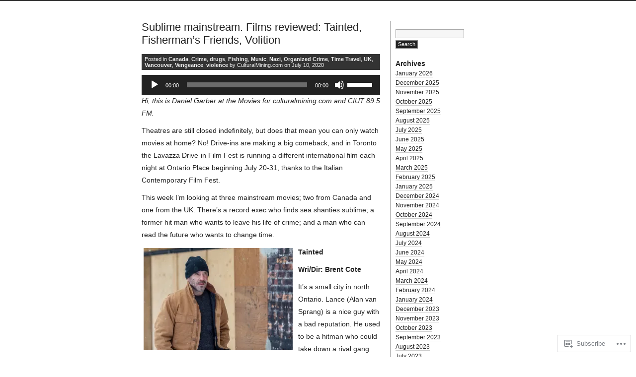

--- FILE ---
content_type: text/html; charset=UTF-8
request_url: https://culturalmining.com/tag/tainted/
body_size: 33146
content:
<!DOCTYPE html PUBLIC "-//W3C//DTD XHTML 1.0 Transitional//EN" "http://www.w3.org/TR/xhtml1/DTD/xhtml1-transitional.dtd">
<html xmlns="http://www.w3.org/1999/xhtml" lang="en">
<head profile="http://gmpg.org/xfn/11">
<meta http-equiv="Content-Type" content="text/html; charset=UTF-8" />
<title>Tainted | </title>
<link rel="stylesheet" href="https://s-ssl.wordpress.com/blank.css?m=1189885325i" type="text/css" media="screen" />
<link rel="pingback" href="https://culturalmining.com/xmlrpc.php" />
<meta name='robots' content='max-image-preview:large' />

<!-- Async WordPress.com Remote Login -->
<script id="wpcom_remote_login_js">
var wpcom_remote_login_extra_auth = '';
function wpcom_remote_login_remove_dom_node_id( element_id ) {
	var dom_node = document.getElementById( element_id );
	if ( dom_node ) { dom_node.parentNode.removeChild( dom_node ); }
}
function wpcom_remote_login_remove_dom_node_classes( class_name ) {
	var dom_nodes = document.querySelectorAll( '.' + class_name );
	for ( var i = 0; i < dom_nodes.length; i++ ) {
		dom_nodes[ i ].parentNode.removeChild( dom_nodes[ i ] );
	}
}
function wpcom_remote_login_final_cleanup() {
	wpcom_remote_login_remove_dom_node_classes( "wpcom_remote_login_msg" );
	wpcom_remote_login_remove_dom_node_id( "wpcom_remote_login_key" );
	wpcom_remote_login_remove_dom_node_id( "wpcom_remote_login_validate" );
	wpcom_remote_login_remove_dom_node_id( "wpcom_remote_login_js" );
	wpcom_remote_login_remove_dom_node_id( "wpcom_request_access_iframe" );
	wpcom_remote_login_remove_dom_node_id( "wpcom_request_access_styles" );
}

// Watch for messages back from the remote login
window.addEventListener( "message", function( e ) {
	if ( e.origin === "https://r-login.wordpress.com" ) {
		var data = {};
		try {
			data = JSON.parse( e.data );
		} catch( e ) {
			wpcom_remote_login_final_cleanup();
			return;
		}

		if ( data.msg === 'LOGIN' ) {
			// Clean up the login check iframe
			wpcom_remote_login_remove_dom_node_id( "wpcom_remote_login_key" );

			var id_regex = new RegExp( /^[0-9]+$/ );
			var token_regex = new RegExp( /^.*|.*|.*$/ );
			if (
				token_regex.test( data.token )
				&& id_regex.test( data.wpcomid )
			) {
				// We have everything we need to ask for a login
				var script = document.createElement( "script" );
				script.setAttribute( "id", "wpcom_remote_login_validate" );
				script.src = '/remote-login.php?wpcom_remote_login=validate'
					+ '&wpcomid=' + data.wpcomid
					+ '&token=' + encodeURIComponent( data.token )
					+ '&host=' + window.location.protocol
					+ '//' + window.location.hostname
					+ '&postid=13645'
					+ '&is_singular=';
				document.body.appendChild( script );
			}

			return;
		}

		// Safari ITP, not logged in, so redirect
		if ( data.msg === 'LOGIN-REDIRECT' ) {
			window.location = 'https://wordpress.com/log-in?redirect_to=' + window.location.href;
			return;
		}

		// Safari ITP, storage access failed, remove the request
		if ( data.msg === 'LOGIN-REMOVE' ) {
			var css_zap = 'html { -webkit-transition: margin-top 1s; transition: margin-top 1s; } /* 9001 */ html { margin-top: 0 !important; } * html body { margin-top: 0 !important; } @media screen and ( max-width: 782px ) { html { margin-top: 0 !important; } * html body { margin-top: 0 !important; } }';
			var style_zap = document.createElement( 'style' );
			style_zap.type = 'text/css';
			style_zap.appendChild( document.createTextNode( css_zap ) );
			document.body.appendChild( style_zap );

			var e = document.getElementById( 'wpcom_request_access_iframe' );
			e.parentNode.removeChild( e );

			document.cookie = 'wordpress_com_login_access=denied; path=/; max-age=31536000';

			return;
		}

		// Safari ITP
		if ( data.msg === 'REQUEST_ACCESS' ) {
			console.log( 'request access: safari' );

			// Check ITP iframe enable/disable knob
			if ( wpcom_remote_login_extra_auth !== 'safari_itp_iframe' ) {
				return;
			}

			// If we are in a "private window" there is no ITP.
			var private_window = false;
			try {
				var opendb = window.openDatabase( null, null, null, null );
			} catch( e ) {
				private_window = true;
			}

			if ( private_window ) {
				console.log( 'private window' );
				return;
			}

			var iframe = document.createElement( 'iframe' );
			iframe.id = 'wpcom_request_access_iframe';
			iframe.setAttribute( 'scrolling', 'no' );
			iframe.setAttribute( 'sandbox', 'allow-storage-access-by-user-activation allow-scripts allow-same-origin allow-top-navigation-by-user-activation' );
			iframe.src = 'https://r-login.wordpress.com/remote-login.php?wpcom_remote_login=request_access&origin=' + encodeURIComponent( data.origin ) + '&wpcomid=' + encodeURIComponent( data.wpcomid );

			var css = 'html { -webkit-transition: margin-top 1s; transition: margin-top 1s; } /* 9001 */ html { margin-top: 46px !important; } * html body { margin-top: 46px !important; } @media screen and ( max-width: 660px ) { html { margin-top: 71px !important; } * html body { margin-top: 71px !important; } #wpcom_request_access_iframe { display: block; height: 71px !important; } } #wpcom_request_access_iframe { border: 0px; height: 46px; position: fixed; top: 0; left: 0; width: 100%; min-width: 100%; z-index: 99999; background: #23282d; } ';

			var style = document.createElement( 'style' );
			style.type = 'text/css';
			style.id = 'wpcom_request_access_styles';
			style.appendChild( document.createTextNode( css ) );
			document.body.appendChild( style );

			document.body.appendChild( iframe );
		}

		if ( data.msg === 'DONE' ) {
			wpcom_remote_login_final_cleanup();
		}
	}
}, false );

// Inject the remote login iframe after the page has had a chance to load
// more critical resources
window.addEventListener( "DOMContentLoaded", function( e ) {
	var iframe = document.createElement( "iframe" );
	iframe.style.display = "none";
	iframe.setAttribute( "scrolling", "no" );
	iframe.setAttribute( "id", "wpcom_remote_login_key" );
	iframe.src = "https://r-login.wordpress.com/remote-login.php"
		+ "?wpcom_remote_login=key"
		+ "&origin=aHR0cHM6Ly9jdWx0dXJhbG1pbmluZy5jb20%3D"
		+ "&wpcomid=9387196"
		+ "&time=" + Math.floor( Date.now() / 1000 );
	document.body.appendChild( iframe );
}, false );
</script>
<link rel='dns-prefetch' href='//s0.wp.com' />
<link rel="alternate" type="application/rss+xml" title=" &raquo; Feed" href="https://culturalmining.com/feed/" />
<link rel="alternate" type="application/rss+xml" title=" &raquo; Comments Feed" href="https://culturalmining.com/comments/feed/" />
<link rel="alternate" type="application/rss+xml" title=" &raquo; Tainted Tag Feed" href="https://culturalmining.com/tag/tainted/feed/" />
	<script type="text/javascript">
		/* <![CDATA[ */
		function addLoadEvent(func) {
			var oldonload = window.onload;
			if (typeof window.onload != 'function') {
				window.onload = func;
			} else {
				window.onload = function () {
					oldonload();
					func();
				}
			}
		}
		/* ]]> */
	</script>
	<link crossorigin='anonymous' rel='stylesheet' id='all-css-0-1' href='/wp-content/mu-plugins/likes/jetpack-likes.css?m=1743883414i&cssminify=yes' type='text/css' media='all' />
<style id='wp-emoji-styles-inline-css'>

	img.wp-smiley, img.emoji {
		display: inline !important;
		border: none !important;
		box-shadow: none !important;
		height: 1em !important;
		width: 1em !important;
		margin: 0 0.07em !important;
		vertical-align: -0.1em !important;
		background: none !important;
		padding: 0 !important;
	}
/*# sourceURL=wp-emoji-styles-inline-css */
</style>
<link crossorigin='anonymous' rel='stylesheet' id='all-css-2-1' href='/wp-content/plugins/gutenberg-core/v22.2.0/build/styles/block-library/style.css?m=1764855221i&cssminify=yes' type='text/css' media='all' />
<style id='wp-block-library-inline-css'>
.has-text-align-justify {
	text-align:justify;
}
.has-text-align-justify{text-align:justify;}

/*# sourceURL=wp-block-library-inline-css */
</style><link crossorigin='anonymous' rel='stylesheet' id='all-css-0-2' href='/_static/??-eJzTLy/QzcxLzilNSS3WzyrWz01NyUxMzUnNTc0rQeEU5CRWphbp5qSmJyZX6uVm5uklFxfr6OPTDpRD5sM02efaGpoZmFkYGRuZGmQBAHPvL0Y=&cssminify=yes' type='text/css' media='all' />
<style id='global-styles-inline-css'>
:root{--wp--preset--aspect-ratio--square: 1;--wp--preset--aspect-ratio--4-3: 4/3;--wp--preset--aspect-ratio--3-4: 3/4;--wp--preset--aspect-ratio--3-2: 3/2;--wp--preset--aspect-ratio--2-3: 2/3;--wp--preset--aspect-ratio--16-9: 16/9;--wp--preset--aspect-ratio--9-16: 9/16;--wp--preset--color--black: #000000;--wp--preset--color--cyan-bluish-gray: #abb8c3;--wp--preset--color--white: #ffffff;--wp--preset--color--pale-pink: #f78da7;--wp--preset--color--vivid-red: #cf2e2e;--wp--preset--color--luminous-vivid-orange: #ff6900;--wp--preset--color--luminous-vivid-amber: #fcb900;--wp--preset--color--light-green-cyan: #7bdcb5;--wp--preset--color--vivid-green-cyan: #00d084;--wp--preset--color--pale-cyan-blue: #8ed1fc;--wp--preset--color--vivid-cyan-blue: #0693e3;--wp--preset--color--vivid-purple: #9b51e0;--wp--preset--gradient--vivid-cyan-blue-to-vivid-purple: linear-gradient(135deg,rgb(6,147,227) 0%,rgb(155,81,224) 100%);--wp--preset--gradient--light-green-cyan-to-vivid-green-cyan: linear-gradient(135deg,rgb(122,220,180) 0%,rgb(0,208,130) 100%);--wp--preset--gradient--luminous-vivid-amber-to-luminous-vivid-orange: linear-gradient(135deg,rgb(252,185,0) 0%,rgb(255,105,0) 100%);--wp--preset--gradient--luminous-vivid-orange-to-vivid-red: linear-gradient(135deg,rgb(255,105,0) 0%,rgb(207,46,46) 100%);--wp--preset--gradient--very-light-gray-to-cyan-bluish-gray: linear-gradient(135deg,rgb(238,238,238) 0%,rgb(169,184,195) 100%);--wp--preset--gradient--cool-to-warm-spectrum: linear-gradient(135deg,rgb(74,234,220) 0%,rgb(151,120,209) 20%,rgb(207,42,186) 40%,rgb(238,44,130) 60%,rgb(251,105,98) 80%,rgb(254,248,76) 100%);--wp--preset--gradient--blush-light-purple: linear-gradient(135deg,rgb(255,206,236) 0%,rgb(152,150,240) 100%);--wp--preset--gradient--blush-bordeaux: linear-gradient(135deg,rgb(254,205,165) 0%,rgb(254,45,45) 50%,rgb(107,0,62) 100%);--wp--preset--gradient--luminous-dusk: linear-gradient(135deg,rgb(255,203,112) 0%,rgb(199,81,192) 50%,rgb(65,88,208) 100%);--wp--preset--gradient--pale-ocean: linear-gradient(135deg,rgb(255,245,203) 0%,rgb(182,227,212) 50%,rgb(51,167,181) 100%);--wp--preset--gradient--electric-grass: linear-gradient(135deg,rgb(202,248,128) 0%,rgb(113,206,126) 100%);--wp--preset--gradient--midnight: linear-gradient(135deg,rgb(2,3,129) 0%,rgb(40,116,252) 100%);--wp--preset--font-size--small: 13px;--wp--preset--font-size--medium: 20px;--wp--preset--font-size--large: 36px;--wp--preset--font-size--x-large: 42px;--wp--preset--font-family--albert-sans: 'Albert Sans', sans-serif;--wp--preset--font-family--alegreya: Alegreya, serif;--wp--preset--font-family--arvo: Arvo, serif;--wp--preset--font-family--bodoni-moda: 'Bodoni Moda', serif;--wp--preset--font-family--bricolage-grotesque: 'Bricolage Grotesque', sans-serif;--wp--preset--font-family--cabin: Cabin, sans-serif;--wp--preset--font-family--chivo: Chivo, sans-serif;--wp--preset--font-family--commissioner: Commissioner, sans-serif;--wp--preset--font-family--cormorant: Cormorant, serif;--wp--preset--font-family--courier-prime: 'Courier Prime', monospace;--wp--preset--font-family--crimson-pro: 'Crimson Pro', serif;--wp--preset--font-family--dm-mono: 'DM Mono', monospace;--wp--preset--font-family--dm-sans: 'DM Sans', sans-serif;--wp--preset--font-family--dm-serif-display: 'DM Serif Display', serif;--wp--preset--font-family--domine: Domine, serif;--wp--preset--font-family--eb-garamond: 'EB Garamond', serif;--wp--preset--font-family--epilogue: Epilogue, sans-serif;--wp--preset--font-family--fahkwang: Fahkwang, sans-serif;--wp--preset--font-family--figtree: Figtree, sans-serif;--wp--preset--font-family--fira-sans: 'Fira Sans', sans-serif;--wp--preset--font-family--fjalla-one: 'Fjalla One', sans-serif;--wp--preset--font-family--fraunces: Fraunces, serif;--wp--preset--font-family--gabarito: Gabarito, system-ui;--wp--preset--font-family--ibm-plex-mono: 'IBM Plex Mono', monospace;--wp--preset--font-family--ibm-plex-sans: 'IBM Plex Sans', sans-serif;--wp--preset--font-family--ibarra-real-nova: 'Ibarra Real Nova', serif;--wp--preset--font-family--instrument-serif: 'Instrument Serif', serif;--wp--preset--font-family--inter: Inter, sans-serif;--wp--preset--font-family--josefin-sans: 'Josefin Sans', sans-serif;--wp--preset--font-family--jost: Jost, sans-serif;--wp--preset--font-family--libre-baskerville: 'Libre Baskerville', serif;--wp--preset--font-family--libre-franklin: 'Libre Franklin', sans-serif;--wp--preset--font-family--literata: Literata, serif;--wp--preset--font-family--lora: Lora, serif;--wp--preset--font-family--merriweather: Merriweather, serif;--wp--preset--font-family--montserrat: Montserrat, sans-serif;--wp--preset--font-family--newsreader: Newsreader, serif;--wp--preset--font-family--noto-sans-mono: 'Noto Sans Mono', sans-serif;--wp--preset--font-family--nunito: Nunito, sans-serif;--wp--preset--font-family--open-sans: 'Open Sans', sans-serif;--wp--preset--font-family--overpass: Overpass, sans-serif;--wp--preset--font-family--pt-serif: 'PT Serif', serif;--wp--preset--font-family--petrona: Petrona, serif;--wp--preset--font-family--piazzolla: Piazzolla, serif;--wp--preset--font-family--playfair-display: 'Playfair Display', serif;--wp--preset--font-family--plus-jakarta-sans: 'Plus Jakarta Sans', sans-serif;--wp--preset--font-family--poppins: Poppins, sans-serif;--wp--preset--font-family--raleway: Raleway, sans-serif;--wp--preset--font-family--roboto: Roboto, sans-serif;--wp--preset--font-family--roboto-slab: 'Roboto Slab', serif;--wp--preset--font-family--rubik: Rubik, sans-serif;--wp--preset--font-family--rufina: Rufina, serif;--wp--preset--font-family--sora: Sora, sans-serif;--wp--preset--font-family--source-sans-3: 'Source Sans 3', sans-serif;--wp--preset--font-family--source-serif-4: 'Source Serif 4', serif;--wp--preset--font-family--space-mono: 'Space Mono', monospace;--wp--preset--font-family--syne: Syne, sans-serif;--wp--preset--font-family--texturina: Texturina, serif;--wp--preset--font-family--urbanist: Urbanist, sans-serif;--wp--preset--font-family--work-sans: 'Work Sans', sans-serif;--wp--preset--spacing--20: 0.44rem;--wp--preset--spacing--30: 0.67rem;--wp--preset--spacing--40: 1rem;--wp--preset--spacing--50: 1.5rem;--wp--preset--spacing--60: 2.25rem;--wp--preset--spacing--70: 3.38rem;--wp--preset--spacing--80: 5.06rem;--wp--preset--shadow--natural: 6px 6px 9px rgba(0, 0, 0, 0.2);--wp--preset--shadow--deep: 12px 12px 50px rgba(0, 0, 0, 0.4);--wp--preset--shadow--sharp: 6px 6px 0px rgba(0, 0, 0, 0.2);--wp--preset--shadow--outlined: 6px 6px 0px -3px rgb(255, 255, 255), 6px 6px rgb(0, 0, 0);--wp--preset--shadow--crisp: 6px 6px 0px rgb(0, 0, 0);}:where(.is-layout-flex){gap: 0.5em;}:where(.is-layout-grid){gap: 0.5em;}body .is-layout-flex{display: flex;}.is-layout-flex{flex-wrap: wrap;align-items: center;}.is-layout-flex > :is(*, div){margin: 0;}body .is-layout-grid{display: grid;}.is-layout-grid > :is(*, div){margin: 0;}:where(.wp-block-columns.is-layout-flex){gap: 2em;}:where(.wp-block-columns.is-layout-grid){gap: 2em;}:where(.wp-block-post-template.is-layout-flex){gap: 1.25em;}:where(.wp-block-post-template.is-layout-grid){gap: 1.25em;}.has-black-color{color: var(--wp--preset--color--black) !important;}.has-cyan-bluish-gray-color{color: var(--wp--preset--color--cyan-bluish-gray) !important;}.has-white-color{color: var(--wp--preset--color--white) !important;}.has-pale-pink-color{color: var(--wp--preset--color--pale-pink) !important;}.has-vivid-red-color{color: var(--wp--preset--color--vivid-red) !important;}.has-luminous-vivid-orange-color{color: var(--wp--preset--color--luminous-vivid-orange) !important;}.has-luminous-vivid-amber-color{color: var(--wp--preset--color--luminous-vivid-amber) !important;}.has-light-green-cyan-color{color: var(--wp--preset--color--light-green-cyan) !important;}.has-vivid-green-cyan-color{color: var(--wp--preset--color--vivid-green-cyan) !important;}.has-pale-cyan-blue-color{color: var(--wp--preset--color--pale-cyan-blue) !important;}.has-vivid-cyan-blue-color{color: var(--wp--preset--color--vivid-cyan-blue) !important;}.has-vivid-purple-color{color: var(--wp--preset--color--vivid-purple) !important;}.has-black-background-color{background-color: var(--wp--preset--color--black) !important;}.has-cyan-bluish-gray-background-color{background-color: var(--wp--preset--color--cyan-bluish-gray) !important;}.has-white-background-color{background-color: var(--wp--preset--color--white) !important;}.has-pale-pink-background-color{background-color: var(--wp--preset--color--pale-pink) !important;}.has-vivid-red-background-color{background-color: var(--wp--preset--color--vivid-red) !important;}.has-luminous-vivid-orange-background-color{background-color: var(--wp--preset--color--luminous-vivid-orange) !important;}.has-luminous-vivid-amber-background-color{background-color: var(--wp--preset--color--luminous-vivid-amber) !important;}.has-light-green-cyan-background-color{background-color: var(--wp--preset--color--light-green-cyan) !important;}.has-vivid-green-cyan-background-color{background-color: var(--wp--preset--color--vivid-green-cyan) !important;}.has-pale-cyan-blue-background-color{background-color: var(--wp--preset--color--pale-cyan-blue) !important;}.has-vivid-cyan-blue-background-color{background-color: var(--wp--preset--color--vivid-cyan-blue) !important;}.has-vivid-purple-background-color{background-color: var(--wp--preset--color--vivid-purple) !important;}.has-black-border-color{border-color: var(--wp--preset--color--black) !important;}.has-cyan-bluish-gray-border-color{border-color: var(--wp--preset--color--cyan-bluish-gray) !important;}.has-white-border-color{border-color: var(--wp--preset--color--white) !important;}.has-pale-pink-border-color{border-color: var(--wp--preset--color--pale-pink) !important;}.has-vivid-red-border-color{border-color: var(--wp--preset--color--vivid-red) !important;}.has-luminous-vivid-orange-border-color{border-color: var(--wp--preset--color--luminous-vivid-orange) !important;}.has-luminous-vivid-amber-border-color{border-color: var(--wp--preset--color--luminous-vivid-amber) !important;}.has-light-green-cyan-border-color{border-color: var(--wp--preset--color--light-green-cyan) !important;}.has-vivid-green-cyan-border-color{border-color: var(--wp--preset--color--vivid-green-cyan) !important;}.has-pale-cyan-blue-border-color{border-color: var(--wp--preset--color--pale-cyan-blue) !important;}.has-vivid-cyan-blue-border-color{border-color: var(--wp--preset--color--vivid-cyan-blue) !important;}.has-vivid-purple-border-color{border-color: var(--wp--preset--color--vivid-purple) !important;}.has-vivid-cyan-blue-to-vivid-purple-gradient-background{background: var(--wp--preset--gradient--vivid-cyan-blue-to-vivid-purple) !important;}.has-light-green-cyan-to-vivid-green-cyan-gradient-background{background: var(--wp--preset--gradient--light-green-cyan-to-vivid-green-cyan) !important;}.has-luminous-vivid-amber-to-luminous-vivid-orange-gradient-background{background: var(--wp--preset--gradient--luminous-vivid-amber-to-luminous-vivid-orange) !important;}.has-luminous-vivid-orange-to-vivid-red-gradient-background{background: var(--wp--preset--gradient--luminous-vivid-orange-to-vivid-red) !important;}.has-very-light-gray-to-cyan-bluish-gray-gradient-background{background: var(--wp--preset--gradient--very-light-gray-to-cyan-bluish-gray) !important;}.has-cool-to-warm-spectrum-gradient-background{background: var(--wp--preset--gradient--cool-to-warm-spectrum) !important;}.has-blush-light-purple-gradient-background{background: var(--wp--preset--gradient--blush-light-purple) !important;}.has-blush-bordeaux-gradient-background{background: var(--wp--preset--gradient--blush-bordeaux) !important;}.has-luminous-dusk-gradient-background{background: var(--wp--preset--gradient--luminous-dusk) !important;}.has-pale-ocean-gradient-background{background: var(--wp--preset--gradient--pale-ocean) !important;}.has-electric-grass-gradient-background{background: var(--wp--preset--gradient--electric-grass) !important;}.has-midnight-gradient-background{background: var(--wp--preset--gradient--midnight) !important;}.has-small-font-size{font-size: var(--wp--preset--font-size--small) !important;}.has-medium-font-size{font-size: var(--wp--preset--font-size--medium) !important;}.has-large-font-size{font-size: var(--wp--preset--font-size--large) !important;}.has-x-large-font-size{font-size: var(--wp--preset--font-size--x-large) !important;}.has-albert-sans-font-family{font-family: var(--wp--preset--font-family--albert-sans) !important;}.has-alegreya-font-family{font-family: var(--wp--preset--font-family--alegreya) !important;}.has-arvo-font-family{font-family: var(--wp--preset--font-family--arvo) !important;}.has-bodoni-moda-font-family{font-family: var(--wp--preset--font-family--bodoni-moda) !important;}.has-bricolage-grotesque-font-family{font-family: var(--wp--preset--font-family--bricolage-grotesque) !important;}.has-cabin-font-family{font-family: var(--wp--preset--font-family--cabin) !important;}.has-chivo-font-family{font-family: var(--wp--preset--font-family--chivo) !important;}.has-commissioner-font-family{font-family: var(--wp--preset--font-family--commissioner) !important;}.has-cormorant-font-family{font-family: var(--wp--preset--font-family--cormorant) !important;}.has-courier-prime-font-family{font-family: var(--wp--preset--font-family--courier-prime) !important;}.has-crimson-pro-font-family{font-family: var(--wp--preset--font-family--crimson-pro) !important;}.has-dm-mono-font-family{font-family: var(--wp--preset--font-family--dm-mono) !important;}.has-dm-sans-font-family{font-family: var(--wp--preset--font-family--dm-sans) !important;}.has-dm-serif-display-font-family{font-family: var(--wp--preset--font-family--dm-serif-display) !important;}.has-domine-font-family{font-family: var(--wp--preset--font-family--domine) !important;}.has-eb-garamond-font-family{font-family: var(--wp--preset--font-family--eb-garamond) !important;}.has-epilogue-font-family{font-family: var(--wp--preset--font-family--epilogue) !important;}.has-fahkwang-font-family{font-family: var(--wp--preset--font-family--fahkwang) !important;}.has-figtree-font-family{font-family: var(--wp--preset--font-family--figtree) !important;}.has-fira-sans-font-family{font-family: var(--wp--preset--font-family--fira-sans) !important;}.has-fjalla-one-font-family{font-family: var(--wp--preset--font-family--fjalla-one) !important;}.has-fraunces-font-family{font-family: var(--wp--preset--font-family--fraunces) !important;}.has-gabarito-font-family{font-family: var(--wp--preset--font-family--gabarito) !important;}.has-ibm-plex-mono-font-family{font-family: var(--wp--preset--font-family--ibm-plex-mono) !important;}.has-ibm-plex-sans-font-family{font-family: var(--wp--preset--font-family--ibm-plex-sans) !important;}.has-ibarra-real-nova-font-family{font-family: var(--wp--preset--font-family--ibarra-real-nova) !important;}.has-instrument-serif-font-family{font-family: var(--wp--preset--font-family--instrument-serif) !important;}.has-inter-font-family{font-family: var(--wp--preset--font-family--inter) !important;}.has-josefin-sans-font-family{font-family: var(--wp--preset--font-family--josefin-sans) !important;}.has-jost-font-family{font-family: var(--wp--preset--font-family--jost) !important;}.has-libre-baskerville-font-family{font-family: var(--wp--preset--font-family--libre-baskerville) !important;}.has-libre-franklin-font-family{font-family: var(--wp--preset--font-family--libre-franklin) !important;}.has-literata-font-family{font-family: var(--wp--preset--font-family--literata) !important;}.has-lora-font-family{font-family: var(--wp--preset--font-family--lora) !important;}.has-merriweather-font-family{font-family: var(--wp--preset--font-family--merriweather) !important;}.has-montserrat-font-family{font-family: var(--wp--preset--font-family--montserrat) !important;}.has-newsreader-font-family{font-family: var(--wp--preset--font-family--newsreader) !important;}.has-noto-sans-mono-font-family{font-family: var(--wp--preset--font-family--noto-sans-mono) !important;}.has-nunito-font-family{font-family: var(--wp--preset--font-family--nunito) !important;}.has-open-sans-font-family{font-family: var(--wp--preset--font-family--open-sans) !important;}.has-overpass-font-family{font-family: var(--wp--preset--font-family--overpass) !important;}.has-pt-serif-font-family{font-family: var(--wp--preset--font-family--pt-serif) !important;}.has-petrona-font-family{font-family: var(--wp--preset--font-family--petrona) !important;}.has-piazzolla-font-family{font-family: var(--wp--preset--font-family--piazzolla) !important;}.has-playfair-display-font-family{font-family: var(--wp--preset--font-family--playfair-display) !important;}.has-plus-jakarta-sans-font-family{font-family: var(--wp--preset--font-family--plus-jakarta-sans) !important;}.has-poppins-font-family{font-family: var(--wp--preset--font-family--poppins) !important;}.has-raleway-font-family{font-family: var(--wp--preset--font-family--raleway) !important;}.has-roboto-font-family{font-family: var(--wp--preset--font-family--roboto) !important;}.has-roboto-slab-font-family{font-family: var(--wp--preset--font-family--roboto-slab) !important;}.has-rubik-font-family{font-family: var(--wp--preset--font-family--rubik) !important;}.has-rufina-font-family{font-family: var(--wp--preset--font-family--rufina) !important;}.has-sora-font-family{font-family: var(--wp--preset--font-family--sora) !important;}.has-source-sans-3-font-family{font-family: var(--wp--preset--font-family--source-sans-3) !important;}.has-source-serif-4-font-family{font-family: var(--wp--preset--font-family--source-serif-4) !important;}.has-space-mono-font-family{font-family: var(--wp--preset--font-family--space-mono) !important;}.has-syne-font-family{font-family: var(--wp--preset--font-family--syne) !important;}.has-texturina-font-family{font-family: var(--wp--preset--font-family--texturina) !important;}.has-urbanist-font-family{font-family: var(--wp--preset--font-family--urbanist) !important;}.has-work-sans-font-family{font-family: var(--wp--preset--font-family--work-sans) !important;}
/*# sourceURL=global-styles-inline-css */
</style>

<style id='classic-theme-styles-inline-css'>
/*! This file is auto-generated */
.wp-block-button__link{color:#fff;background-color:#32373c;border-radius:9999px;box-shadow:none;text-decoration:none;padding:calc(.667em + 2px) calc(1.333em + 2px);font-size:1.125em}.wp-block-file__button{background:#32373c;color:#fff;text-decoration:none}
/*# sourceURL=/wp-includes/css/classic-themes.min.css */
</style>
<link crossorigin='anonymous' rel='stylesheet' id='all-css-4-1' href='/_static/??-eJx9j8EOwiAMhl/IQphG58H4LIxVRCkQylx8e7uLzssuTf/m+5pWzwVcTg1T0yVOPiTWLg8xuyfrTpleGeBAJSJUfKmDHgO3LwHc3hGVY97p1SKa4Lerosyp2LYQhGOwGJEE29LmIg4MQ6nIDFIpTATtLiJveRXlMC+t10Kt4pbkMYO8Y1vI6S/ALdpQF/VKF3PsTb/vuvPp8QGGwHIv&cssminify=yes' type='text/css' media='all' />
<style id='jetpack-global-styles-frontend-style-inline-css'>
:root { --font-headings: unset; --font-base: unset; --font-headings-default: -apple-system,BlinkMacSystemFont,"Segoe UI",Roboto,Oxygen-Sans,Ubuntu,Cantarell,"Helvetica Neue",sans-serif; --font-base-default: -apple-system,BlinkMacSystemFont,"Segoe UI",Roboto,Oxygen-Sans,Ubuntu,Cantarell,"Helvetica Neue",sans-serif;}
/*# sourceURL=jetpack-global-styles-frontend-style-inline-css */
</style>
<link crossorigin='anonymous' rel='stylesheet' id='all-css-6-1' href='/_static/??-eJyNjcEKwjAQRH/IuFRT6kX8FNkmS5K6yQY3Qfx7bfEiXrwM82B4A49qnJRGpUHupnIPqSgs1Cq624chi6zhO5OCRryTR++fW00l7J3qDv43XVNxoOISsmEJol/wY2uR8vs3WggsM/I6uOTzMI3Hw8lOg11eUT1JKA==&cssminify=yes' type='text/css' media='all' />
<script type="text/javascript" id="wpcom-actionbar-placeholder-js-extra">
/* <![CDATA[ */
var actionbardata = {"siteID":"9387196","postID":"0","siteURL":"https://culturalmining.com","xhrURL":"https://culturalmining.com/wp-admin/admin-ajax.php","nonce":"f23bfaeb8e","isLoggedIn":"","statusMessage":"","subsEmailDefault":"instantly","proxyScriptUrl":"https://s0.wp.com/wp-content/js/wpcom-proxy-request.js?m=1513050504i&amp;ver=20211021","i18n":{"followedText":"New posts from this site will now appear in your \u003Ca href=\"https://wordpress.com/reader\"\u003EReader\u003C/a\u003E","foldBar":"Collapse this bar","unfoldBar":"Expand this bar","shortLinkCopied":"Shortlink copied to clipboard."}};
//# sourceURL=wpcom-actionbar-placeholder-js-extra
/* ]]> */
</script>
<script type="text/javascript" id="jetpack-mu-wpcom-settings-js-before">
/* <![CDATA[ */
var JETPACK_MU_WPCOM_SETTINGS = {"assetsUrl":"https://s0.wp.com/wp-content/mu-plugins/jetpack-mu-wpcom-plugin/moon/jetpack_vendor/automattic/jetpack-mu-wpcom/src/build/"};
//# sourceURL=jetpack-mu-wpcom-settings-js-before
/* ]]> */
</script>
<script crossorigin='anonymous' type='text/javascript'  src='/wp-content/js/rlt-proxy.js?m=1720530689i'></script>
<script type="text/javascript" id="rlt-proxy-js-after">
/* <![CDATA[ */
	rltInitialize( {"token":null,"iframeOrigins":["https:\/\/widgets.wp.com"]} );
//# sourceURL=rlt-proxy-js-after
/* ]]> */
</script>
<link rel="EditURI" type="application/rsd+xml" title="RSD" href="https://danielgarber.wordpress.com/xmlrpc.php?rsd" />
<meta name="generator" content="WordPress.com" />

<!-- Jetpack Open Graph Tags -->
<meta property="og:type" content="website" />
<meta property="og:title" content="Tainted" />
<meta property="og:url" content="https://culturalmining.com/tag/tainted/" />
<meta property="og:image" content="https://s0.wp.com/i/blank.jpg?m=1383295312i" />
<meta property="og:image:width" content="200" />
<meta property="og:image:height" content="200" />
<meta property="og:image:alt" content="" />
<meta property="og:locale" content="en_US" />
<meta name="twitter:creator" content="@culturalmining" />
<meta name="twitter:site" content="@culturalmining" />

<!-- End Jetpack Open Graph Tags -->
<link rel="shortcut icon" type="image/x-icon" href="https://s0.wp.com/i/favicon.ico?m=1713425267i" sizes="16x16 24x24 32x32 48x48" />
<link rel="icon" type="image/x-icon" href="https://s0.wp.com/i/favicon.ico?m=1713425267i" sizes="16x16 24x24 32x32 48x48" />
<link rel="apple-touch-icon" href="https://s0.wp.com/i/webclip.png?m=1713868326i" />
<link rel='openid.server' href='https://culturalmining.com/?openidserver=1' />
<link rel='openid.delegate' href='https://culturalmining.com/' />
<link rel="search" type="application/opensearchdescription+xml" href="https://culturalmining.com/osd.xml" title="" />
<link rel="search" type="application/opensearchdescription+xml" href="https://s1.wp.com/opensearch.xml" title="WordPress.com" />
		<style id="wpcom-hotfix-masterbar-style">
			@media screen and (min-width: 783px) {
				#wpadminbar .quicklinks li#wp-admin-bar-my-account.with-avatar > a img {
					margin-top: 5px;
				}
			}
		</style>
		<meta name="description" content="Posts about Tainted written by CulturalMining.com" />
			<link rel="stylesheet" id="custom-css-css" type="text/css" href="https://s0.wp.com/?custom-css=1&#038;csblog=Do2o&#038;cscache=6&#038;csrev=24" />
			<link crossorigin='anonymous' rel='stylesheet' id='all-css-0-3' href='/_static/??-eJyNjMEKgzAQBX9Ifdha9CJ+StF1KdFkN7gJ+X0RbM89zjAMSqxJJbEkhFxHnz9ODBunONN+M4Kq4O2EsHil3WDFRT4aMqvw/yHomj0baD40G/tf9BXXcApj27+ej6Hr2247ASkBO20=&cssminify=yes' type='text/css' media='all' />
</head>

<body class="archive tag tag-tainted tag-304430 wp-theme-pubjournalist-13 customizer-styles-applied jetpack-reblog-enabled">
<div id="container">
<div id="skip">
	<p><a href="#content" title="Skip to site content">Skip to content</a></p>
	<p><a href="#search" title="Skip to search" accesskey="s">Skip to search - Accesskey = s</a></p>
</div>
	<h1><a href="https://culturalmining.com/"></a></h1>

<div id="content">
<div class="post-13645 post type-post status-publish format-standard hentry category-canada category-crime category-drugs-2 category-fishing category-music category-nazi category-organized-crime category-time-travel category-uk category-vancouver category-vengeance category-violence tag-brent-cote tag-chris-foggin tag-fishermans-friends tag-icff tag-lavazza-drive-in-film-fest tag-tainted tag-tony-dean-smith tag-volition">
		<h2 id="post-13645">
					<a href="https://culturalmining.com/2020/07/10/sublime-mainstream-films-reviewed-tainted-fishermans-friends-volition/" rel="bookmark">Sublime mainstream. Films reviewed: Tainted, Fisherman&#8217;s Friends,&nbsp;Volition</a>
			</h2>
	<div class="meta">
		Posted in <a href="https://culturalmining.com/category/canada/" rel="category tag">Canada</a>, <a href="https://culturalmining.com/category/crime/" rel="category tag">Crime</a>, <a href="https://culturalmining.com/category/drugs-2/" rel="category tag">drugs</a>, <a href="https://culturalmining.com/category/fishing/" rel="category tag">Fishing</a>, <a href="https://culturalmining.com/category/music/" rel="category tag">Music</a>, <a href="https://culturalmining.com/category/nazi/" rel="category tag">Nazi</a>, <a href="https://culturalmining.com/category/organized-crime/" rel="category tag">Organized Crime</a>, <a href="https://culturalmining.com/category/time-travel/" rel="category tag">Time Travel</a>, <a href="https://culturalmining.com/category/uk/" rel="category tag">UK</a>, <a href="https://culturalmining.com/category/vancouver/" rel="category tag">Vancouver</a>, <a href="https://culturalmining.com/category/vengeance/" rel="category tag">Vengeance</a>, <a href="https://culturalmining.com/category/violence/" rel="category tag">violence</a> by CulturalMining.com on July 10, 2020	</div>
	<div class="main">
		<audio class="wp-audio-shortcode" id="audio-13645-1" preload="none" style="width: 100%;" controls="controls"><source type="audio/mpeg" src="https://culturalmining.com/wp-content/uploads/2020/07/garber-july-10-20-review.mp3?_=1" /><a href="https://culturalmining.com/wp-content/uploads/2020/07/garber-july-10-20-review.mp3">https://culturalmining.com/wp-content/uploads/2020/07/garber-july-10-20-review.mp3</a></audio>
<p><em>Hi, this is Daniel Garber at the Movies for culturalmining.com and CIUT 89.5 FM.</em></p>
<p>Theatres are still closed indefinitely, but does that mean you can only watch movies at home? No! Drive-ins are making a big comeback, and in Toronto the Lavazza Drive-in Film Fest is running a different international film each night at Ontario Place beginning July 20-31, thanks to the Italian Contemporary Film Fest.</p>
<p>This week I&#8217;m looking at three mainstream movies; two from Canada and one from the UK. There’s a record exec who finds sea shanties sublime; a former hit man who wants to leave his life of crime; and a man who can read the future who wants to change time.</p>
<p><strong><a href="https://danielgarber.wordpress.com/2020/07/10/sublime-mainstream-films-reviewed-tainted-fishermans-friends-volition/tainted/" rel="attachment wp-att-13653"><img data-attachment-id="13653" data-permalink="https://culturalmining.com/2020/07/10/sublime-mainstream-films-reviewed-tainted-fishermans-friends-volition/tainted/" data-orig-file="https://culturalmining.com/wp-content/uploads/2020/07/tainted.jpg" data-orig-size="1000,685" data-comments-opened="1" data-image-meta="{&quot;aperture&quot;:&quot;3.5&quot;,&quot;credit&quot;:&quot;MELISSA CONNORS&quot;,&quot;camera&quot;:&quot;Canon EOS 5D Mark IV&quot;,&quot;caption&quot;:&quot;&quot;,&quot;created_timestamp&quot;:&quot;1552325611&quot;,&quot;copyright&quot;:&quot;WWW.MELISSACONNORSPHOTOGRAPHY.ZENFOLIO.COM 2019&quot;,&quot;focal_length&quot;:&quot;135&quot;,&quot;iso&quot;:&quot;400&quot;,&quot;shutter_speed&quot;:&quot;0.0015625&quot;,&quot;title&quot;:&quot;&quot;,&quot;orientation&quot;:&quot;1&quot;}" data-image-title="tainted" data-image-description="&lt;p&gt;Copyright: WWW.MELISSACONNORSPHOTOGRAPHY.ZENFOLIO.COM 2019&lt;/p&gt;
" data-image-caption="" data-medium-file="https://culturalmining.com/wp-content/uploads/2020/07/tainted.jpg?w=300" data-large-file="https://culturalmining.com/wp-content/uploads/2020/07/tainted.jpg?w=720" class="alignleft size-medium wp-image-13653" src="https://culturalmining.com/wp-content/uploads/2020/07/tainted.jpg?w=300&#038;h=206" alt="" width="300" height="206" srcset="https://culturalmining.com/wp-content/uploads/2020/07/tainted.jpg?w=300 300w, https://culturalmining.com/wp-content/uploads/2020/07/tainted.jpg?w=600 600w, https://culturalmining.com/wp-content/uploads/2020/07/tainted.jpg?w=150 150w" sizes="(max-width: 300px) 100vw, 300px" /></a>Tainted</strong></p>
<p><strong>Wri/Dir: Brent Cote</strong></p>
<p>It’s a small city in north Ontario. Lance (Alan van Sprang) is a nice guy with a bad reputation. He used to be a hitman who could take down a rival gang unarmed. He took the fall for the Russian mob and did 15 years in Millhaven, but now he’s on the straight and narrow. No more killing, no more gangs. He keeps to himself in his low-rent apartment, listening to ancient blues singers on a portable record player. The only person he talks to is Anna (Sara Waisglass: <em>Degrassi</em>) a lonely musician who lives down the hall and sings at a local dive bar. But when there’s a massacre of Russian gangsters by Aryan Nations, he’s <a href="https://danielgarber.wordpress.com/2020/07/10/sublime-mainstream-films-reviewed-tainted-fishermans-friends-volition/tainted-8/" rel="attachment wp-att-13651"><img data-attachment-id="13651" data-permalink="https://culturalmining.com/2020/07/10/sublime-mainstream-films-reviewed-tainted-fishermans-friends-volition/tainted-8/" data-orig-file="https://culturalmining.com/wp-content/uploads/2020/07/tainted-8.jpg" data-orig-size="900,600" data-comments-opened="1" data-image-meta="{&quot;aperture&quot;:&quot;0&quot;,&quot;credit&quot;:&quot;&quot;,&quot;camera&quot;:&quot;&quot;,&quot;caption&quot;:&quot;&quot;,&quot;created_timestamp&quot;:&quot;0&quot;,&quot;copyright&quot;:&quot;&quot;,&quot;focal_length&quot;:&quot;0&quot;,&quot;iso&quot;:&quot;0&quot;,&quot;shutter_speed&quot;:&quot;0&quot;,&quot;title&quot;:&quot;&quot;,&quot;orientation&quot;:&quot;0&quot;}" data-image-title="Tainted-8" data-image-description="" data-image-caption="" data-medium-file="https://culturalmining.com/wp-content/uploads/2020/07/tainted-8.jpg?w=300" data-large-file="https://culturalmining.com/wp-content/uploads/2020/07/tainted-8.jpg?w=720" class="alignright size-medium wp-image-13651" src="https://culturalmining.com/wp-content/uploads/2020/07/tainted-8.jpg?w=300&#038;h=200" alt="" width="300" height="200" srcset="https://culturalmining.com/wp-content/uploads/2020/07/tainted-8.jpg?w=300 300w, https://culturalmining.com/wp-content/uploads/2020/07/tainted-8.jpg?w=600 600w, https://culturalmining.com/wp-content/uploads/2020/07/tainted-8.jpg?w=150 150w" sizes="(max-width: 300px) 100vw, 300px" /></a>called in to even the score. You see, he’s the only one who can infiltrate the neo-nazi gang, due to the enormous swastika still tattooed on his chest.</p>
<p>In exchange, Gregor (John Ralston) – a small-time Finnish drug runner who operates out of his wife’s pastry bakery – promises to leave him alone forever, along with a wad of cash and a forged passport so he can just disappear. He does the job. But when they try to bring innocent Anna – the only person he feels for – into the gang war, he becomes a burning stick of dynamite that the Russians, the Finns and the neo-nazis all want to kill. But who will survive?</p>
<p><a href="https://danielgarber.wordpress.com/2020/07/10/sublime-mainstream-films-reviewed-tainted-fishermans-friends-volition/1-ywhbmpraorgp_xy6qxzm6w/" rel="attachment wp-att-13649"><img data-attachment-id="13649" data-permalink="https://culturalmining.com/2020/07/10/sublime-mainstream-films-reviewed-tainted-fishermans-friends-volition/1-ywhbmpraorgp_xy6qxzm6w/" data-orig-file="https://culturalmining.com/wp-content/uploads/2020/07/1-ywhbmpraorgp_xy6qxzm6w.jpg" data-orig-size="674,1000" data-comments-opened="1" data-image-meta="{&quot;aperture&quot;:&quot;0&quot;,&quot;credit&quot;:&quot;&quot;,&quot;camera&quot;:&quot;&quot;,&quot;caption&quot;:&quot;&quot;,&quot;created_timestamp&quot;:&quot;0&quot;,&quot;copyright&quot;:&quot;&quot;,&quot;focal_length&quot;:&quot;0&quot;,&quot;iso&quot;:&quot;0&quot;,&quot;shutter_speed&quot;:&quot;0&quot;,&quot;title&quot;:&quot;&quot;,&quot;orientation&quot;:&quot;0&quot;}" data-image-title="1-YWHBMprAORGP_xY6QXzm6w" data-image-description="" data-image-caption="" data-medium-file="https://culturalmining.com/wp-content/uploads/2020/07/1-ywhbmpraorgp_xy6qxzm6w.jpg?w=202" data-large-file="https://culturalmining.com/wp-content/uploads/2020/07/1-ywhbmpraorgp_xy6qxzm6w.jpg?w=674" class="alignleft size-medium wp-image-13649" src="https://culturalmining.com/wp-content/uploads/2020/07/1-ywhbmpraorgp_xy6qxzm6w.jpg?w=202&#038;h=300" alt="" width="202" height="300" srcset="https://culturalmining.com/wp-content/uploads/2020/07/1-ywhbmpraorgp_xy6qxzm6w.jpg?w=202 202w, https://culturalmining.com/wp-content/uploads/2020/07/1-ywhbmpraorgp_xy6qxzm6w.jpg?w=404 404w, https://culturalmining.com/wp-content/uploads/2020/07/1-ywhbmpraorgp_xy6qxzm6w.jpg?w=101 101w" sizes="(max-width: 202px) 100vw, 202px" /></a>Tainted is an excellent action- thriller about an expert hitman trying to leave his tainted past, who finds himself sucked into the criminal spiral he wants to escape. It’s set among the mean streets of Sault Ste Marie as the opiate dealers fight for dominance. It’s tense, bitter and hardboiled, filled with choreographed fight sequences in warehouses, parking lots and dive bars. If you’re in the mood for some violent noir, this one is a cut above.</p>
<p><strong><a href="https://danielgarber.wordpress.com/2020/07/10/sublime-mainstream-films-reviewed-tainted-fishermans-friends-volition/fishermans-friends-film-poster-16x9-96dpi/" rel="attachment wp-att-13655"><img data-attachment-id="13655" data-permalink="https://culturalmining.com/2020/07/10/sublime-mainstream-films-reviewed-tainted-fishermans-friends-volition/fishermans-friends-film-poster-16x9-96dpi/" data-orig-file="https://culturalmining.com/wp-content/uploads/2020/07/fishermans-friends-film-poster-16x9-96dpi.jpg" data-orig-size="920,518" data-comments-opened="1" data-image-meta="{&quot;aperture&quot;:&quot;0&quot;,&quot;credit&quot;:&quot;&quot;,&quot;camera&quot;:&quot;&quot;,&quot;caption&quot;:&quot;&quot;,&quot;created_timestamp&quot;:&quot;0&quot;,&quot;copyright&quot;:&quot;&quot;,&quot;focal_length&quot;:&quot;0&quot;,&quot;iso&quot;:&quot;0&quot;,&quot;shutter_speed&quot;:&quot;0&quot;,&quot;title&quot;:&quot;&quot;,&quot;orientation&quot;:&quot;0&quot;}" data-image-title="fishermans-friends-film-poster-16&amp;#215;9-96dpi" data-image-description="" data-image-caption="" data-medium-file="https://culturalmining.com/wp-content/uploads/2020/07/fishermans-friends-film-poster-16x9-96dpi.jpg?w=300" data-large-file="https://culturalmining.com/wp-content/uploads/2020/07/fishermans-friends-film-poster-16x9-96dpi.jpg?w=720" loading="lazy" class="alignleft size-medium wp-image-13655" src="https://culturalmining.com/wp-content/uploads/2020/07/fishermans-friends-film-poster-16x9-96dpi.jpg?w=300&#038;h=169" alt="" width="300" height="169" srcset="https://culturalmining.com/wp-content/uploads/2020/07/fishermans-friends-film-poster-16x9-96dpi.jpg?w=300 300w, https://culturalmining.com/wp-content/uploads/2020/07/fishermans-friends-film-poster-16x9-96dpi.jpg?w=600 600w, https://culturalmining.com/wp-content/uploads/2020/07/fishermans-friends-film-poster-16x9-96dpi.jpg?w=150 150w" sizes="(max-width: 300px) 100vw, 300px" /></a>Fisherman’s Friends</strong></p>
<p><strong>Dir: Chris Foggin</strong></p>
<p>It’s 2010 in St Isaac’s a small fishing village in Cornwall, known for its lobsters, a rustic pub, and Cornish patriotic sentiments. Danny (Daniel Mays) is a record exec who specializes in boy bands. He’s there on a daytrip with his work pals for some gambling and boozing on a yacht. The boat doesn&#8217;t show, so they spend the day exploring the ancient port and stumble upon a group of fishermen singing sea shanties in the local square. His boss orders him to sign the fishermen up for a record contract, and don’t come back to London until the deals done. The singers aren’t interested, and <a href="https://danielgarber.wordpress.com/2020/07/10/sublime-mainstream-films-reviewed-tainted-fishermans-friends-volition/mv5byme1ztyxotctzjk4nc00nde1ltg3yjktmdi5ndy1yja2ndywxkeyxkfqcgdeqxvynjuxmjc1otm-_v1_/" rel="attachment wp-att-13657"><img data-attachment-id="13657" data-permalink="https://culturalmining.com/2020/07/10/sublime-mainstream-films-reviewed-tainted-fishermans-friends-volition/mv5byme1ztyxotctzjk4nc00nde1ltg3yjktmdi5ndy1yja2ndywxkeyxkfqcgdeqxvynjuxmjc1otm-_v1_/" data-orig-file="https://culturalmining.com/wp-content/uploads/2020/07/mv5byme1ztyxotctzjk4nc00nde1ltg3yjktmdi5ndy1yja2ndywxkeyxkfqcgdeqxvynjuxmjc1otm40._v1_.jpg" data-orig-size="2552,1067" data-comments-opened="1" data-image-meta="{&quot;aperture&quot;:&quot;0&quot;,&quot;credit&quot;:&quot;&quot;,&quot;camera&quot;:&quot;&quot;,&quot;caption&quot;:&quot;&quot;,&quot;created_timestamp&quot;:&quot;0&quot;,&quot;copyright&quot;:&quot;&quot;,&quot;focal_length&quot;:&quot;0&quot;,&quot;iso&quot;:&quot;0&quot;,&quot;shutter_speed&quot;:&quot;0&quot;,&quot;title&quot;:&quot;&quot;,&quot;orientation&quot;:&quot;0&quot;}" data-image-title="MV5BYmE1ZTYxOTctZjk4NC00NDE1LTg3YjktMDI5NDY1YjA2NDYwXkEyXkFqcGdeQXVyNjUxMjc1OTM@._V1_" data-image-description="" data-image-caption="" data-medium-file="https://culturalmining.com/wp-content/uploads/2020/07/mv5byme1ztyxotctzjk4nc00nde1ltg3yjktmdi5ndy1yja2ndywxkeyxkfqcgdeqxvynjuxmjc1otm40._v1_.jpg?w=300" data-large-file="https://culturalmining.com/wp-content/uploads/2020/07/mv5byme1ztyxotctzjk4nc00nde1ltg3yjktmdi5ndy1yja2ndywxkeyxkfqcgdeqxvynjuxmjc1otm40._v1_.jpg?w=720" loading="lazy" class="alignright size-medium wp-image-13657" src="https://culturalmining.com/wp-content/uploads/2020/07/mv5byme1ztyxotctzjk4nc00nde1ltg3yjktmdi5ndy1yja2ndywxkeyxkfqcgdeqxvynjuxmjc1otm40._v1_.jpg?w=300&#038;h=125" alt="" width="300" height="125" srcset="https://culturalmining.com/wp-content/uploads/2020/07/mv5byme1ztyxotctzjk4nc00nde1ltg3yjktmdi5ndy1yja2ndywxkeyxkfqcgdeqxvynjuxmjc1otm40._v1_.jpg?w=300 300w, https://culturalmining.com/wp-content/uploads/2020/07/mv5byme1ztyxotctzjk4nc00nde1ltg3yjktmdi5ndy1yja2ndywxkeyxkfqcgdeqxvynjuxmjc1otm40._v1_.jpg?w=600 600w, https://culturalmining.com/wp-content/uploads/2020/07/mv5byme1ztyxotctzjk4nc00nde1ltg3yjktmdi5ndy1yja2ndywxkeyxkfqcgdeqxvynjuxmjc1otm40._v1_.jpg?w=150 150w" sizes="(max-width: 300px) 100vw, 300px" /></a>his own boss just meant it as a joke.</p>
<p>But Danny is stubborn. He moves into a bed and breakfast run by Rowan (Tuppence Middleton) a young single mom who doesn&#8217;t like him at all. (What’s a tosser, mum? asks the little girl). Rowan’s dad, Jim (James Purefoy) can’t stand him – and he’s one of the singing sailors Danny wants to represent. Can he win the sailors trust and sign them up? And would anyone, anywhere want to listen to middle aged fisherman singing old songs?</p>
<p>Fisherman’s Friends (like the throat lozenges) is a cute family drama about a cynical Londoner finding authenticity in a working-class small town. It’s a bit formulaic – think Kinky Boots, Made in Dagenham, or Pride – but it works. There’s music, local folklore – never wear green or say the word rabbit on a fishing boat – and even a bit of romance.</p>
<p>One thing: I’m no expert on Cornish accents but why did some of the actors sound like pirates? And I mean Pirates of the Caribbean not Pirates of Penzance. (<em>Aaaargh!</em>). Never mind that, Fisherman’s Friends is a funny, pleasant and palateable movie, a real crowd-pleaser.</p>
<p><strong><a href="https://danielgarber.wordpress.com/2020/07/10/sublime-mainstream-films-reviewed-tainted-fishermans-friends-volition/volition-pkd-winner_cropped-1/" rel="attachment wp-att-13658"><img data-attachment-id="13658" data-permalink="https://culturalmining.com/2020/07/10/sublime-mainstream-films-reviewed-tainted-fishermans-friends-volition/volition-pkd-winner_cropped-1/" data-orig-file="https://culturalmining.com/wp-content/uploads/2020/07/volition-pkd-winner_cropped-1.png" data-orig-size="796,627" data-comments-opened="1" data-image-meta="{&quot;aperture&quot;:&quot;0&quot;,&quot;credit&quot;:&quot;&quot;,&quot;camera&quot;:&quot;&quot;,&quot;caption&quot;:&quot;&quot;,&quot;created_timestamp&quot;:&quot;0&quot;,&quot;copyright&quot;:&quot;&quot;,&quot;focal_length&quot;:&quot;0&quot;,&quot;iso&quot;:&quot;0&quot;,&quot;shutter_speed&quot;:&quot;0&quot;,&quot;title&quot;:&quot;&quot;,&quot;orientation&quot;:&quot;0&quot;}" data-image-title="volition-PKD-winner_cropped-1" data-image-description="" data-image-caption="" data-medium-file="https://culturalmining.com/wp-content/uploads/2020/07/volition-pkd-winner_cropped-1.png?w=300" data-large-file="https://culturalmining.com/wp-content/uploads/2020/07/volition-pkd-winner_cropped-1.png?w=720" loading="lazy" class="alignleft size-medium wp-image-13658" src="https://culturalmining.com/wp-content/uploads/2020/07/volition-pkd-winner_cropped-1.png?w=300&#038;h=236" alt="" width="300" height="236" srcset="https://culturalmining.com/wp-content/uploads/2020/07/volition-pkd-winner_cropped-1.png?w=300 300w, https://culturalmining.com/wp-content/uploads/2020/07/volition-pkd-winner_cropped-1.png?w=600 600w, https://culturalmining.com/wp-content/uploads/2020/07/volition-pkd-winner_cropped-1.png?w=150 150w" sizes="(max-width: 300px) 100vw, 300px" /></a>Volition</strong></p>
<p><strong>Co-Wri/Dir: Tony Dean Smith</strong></p>
<p>James (Adrian Glynn McMorran) is a 30-year-old who rents a room above a body shop in East Vancouver. He’s an alcoholic gambler, perpetually in debt with no ambition. He does have one unique talent, though: precognition. He can predict the future. It comes to him in a series of dream-like, disconnected visions. And he writes them down on a calendar to try to make sense of them. Ocassionally it’s useful, like when he saves a woman named Angela (Magda Apanowicz) from being attacked in an alley – she ends up crashing at his place. So he’s not surprised when he’s called in by <a href="https://danielgarber.wordpress.com/2020/07/10/sublime-mainstream-films-reviewed-tainted-fishermans-friends-volition/mv5bmmm5nmm5n2ytnzi5zi00njjklwfimmytmthlzjgyzwmyyjgyxkeyxkfqcgdeqvroaxjkugfydhljbmdlc3rpb25xb3jrzmxvdw-_v1_ux477_cr00477268_al_-1/" rel="attachment wp-att-13660"><img data-attachment-id="13660" data-permalink="https://culturalmining.com/2020/07/10/sublime-mainstream-films-reviewed-tainted-fishermans-friends-volition/mv5bmmm5nmm5n2ytnzi5zi00njjklwfimmytmthlzjgyzwmyyjgyxkeyxkfqcgdeqvroaxjkugfydhljbmdlc3rpb25xb3jrzmxvdw-_v1_ux477_cr00477268_al_-1/" data-orig-file="https://culturalmining.com/wp-content/uploads/2020/07/mv5bmmm5nmm5n2ytnzi5zi00njjklwfimmytmthlzjgyzwmyyjgyxkeyxkfqcgdeqvroaxjkugfydhljbmdlc3rpb25xb3jrzmxvdw4040._v1_ux477_cr00477268_al_-1.jpg" data-orig-size="477,268" data-comments-opened="1" data-image-meta="{&quot;aperture&quot;:&quot;0&quot;,&quot;credit&quot;:&quot;&quot;,&quot;camera&quot;:&quot;&quot;,&quot;caption&quot;:&quot;&quot;,&quot;created_timestamp&quot;:&quot;0&quot;,&quot;copyright&quot;:&quot;&quot;,&quot;focal_length&quot;:&quot;0&quot;,&quot;iso&quot;:&quot;0&quot;,&quot;shutter_speed&quot;:&quot;0&quot;,&quot;title&quot;:&quot;&quot;,&quot;orientation&quot;:&quot;0&quot;}" data-image-title="MV5BMmM5NmM5N2YtNzI5Zi00NjJkLWFiMmYtMThlZjgyZWMyYjgyXkEyXkFqcGdeQVRoaXJkUGFydHlJbmdlc3Rpb25Xb3JrZmxvdw@@._V1_UX477_CR0,0,477,268_AL_-1" data-image-description="" data-image-caption="" data-medium-file="https://culturalmining.com/wp-content/uploads/2020/07/mv5bmmm5nmm5n2ytnzi5zi00njjklwfimmytmthlzjgyzwmyyjgyxkeyxkfqcgdeqvroaxjkugfydhljbmdlc3rpb25xb3jrzmxvdw4040._v1_ux477_cr00477268_al_-1.jpg?w=300" data-large-file="https://culturalmining.com/wp-content/uploads/2020/07/mv5bmmm5nmm5n2ytnzi5zi00njjklwfimmytmthlzjgyzwmyyjgyxkeyxkfqcgdeqvroaxjkugfydhljbmdlc3rpb25xb3jrzmxvdw4040._v1_ux477_cr00477268_al_-1.jpg?w=477" loading="lazy" class="alignright size-medium wp-image-13660" src="https://culturalmining.com/wp-content/uploads/2020/07/mv5bmmm5nmm5n2ytnzi5zi00njjklwfimmytmthlzjgyzwmyyjgyxkeyxkfqcgdeqvroaxjkugfydhljbmdlc3rpb25xb3jrzmxvdw4040._v1_ux477_cr00477268_al_-1.jpg?w=300&#038;h=169" alt="" width="300" height="169" srcset="https://culturalmining.com/wp-content/uploads/2020/07/mv5bmmm5nmm5n2ytnzi5zi00njjklwfimmytmthlzjgyzwmyyjgyxkeyxkfqcgdeqvroaxjkugfydhljbmdlc3rpb25xb3jrzmxvdw4040._v1_ux477_cr00477268_al_-1.jpg?w=300 300w, https://culturalmining.com/wp-content/uploads/2020/07/mv5bmmm5nmm5n2ytnzi5zi00njjklwfimmytmthlzjgyzwmyyjgyxkeyxkfqcgdeqvroaxjkugfydhljbmdlc3rpb25xb3jrzmxvdw4040._v1_ux477_cr00477268_al_-1.jpg?w=150 150w, https://culturalmining.com/wp-content/uploads/2020/07/mv5bmmm5nmm5n2ytnzi5zi00njjklwfimmytmthlzjgyzwmyyjgyxkeyxkfqcgdeqvroaxjkugfydhljbmdlc3rpb25xb3jrzmxvdw4040._v1_ux477_cr00477268_al_-1.jpg 477w" sizes="(max-width: 300px) 100vw, 300px" /></a>low-level mobster named Ray (John Cassini) for a big job. He knows about James’s special skills. Ray’s uneasy about a stolen sack of cut diamonds he’s passing on to a buyer – is it a set up? – so he asks James to hold onto the jewels for 24 hours until he gets a vision guaranteeing Ray’s safety. In exchange James will get 100K solving all his problems.</p>
<p>Problem is Ray’s own henchmen are the one’s trying to double-cross him. When things go south, James and Angela’s jump into a car to escape. Now the gangsters are chasing him and a mystery man steals all the diamonds. But his visions keep getting stranger and <a href="https://danielgarber.wordpress.com/2020/07/10/sublime-mainstream-films-reviewed-tainted-fishermans-friends-volition/volition/" rel="attachment wp-att-13662"><img data-attachment-id="13662" data-permalink="https://culturalmining.com/2020/07/10/sublime-mainstream-films-reviewed-tainted-fishermans-friends-volition/volition/" data-orig-file="https://culturalmining.com/wp-content/uploads/2020/07/volition.jpg" data-orig-size="1500,628" data-comments-opened="1" data-image-meta="{&quot;aperture&quot;:&quot;0&quot;,&quot;credit&quot;:&quot;&quot;,&quot;camera&quot;:&quot;&quot;,&quot;caption&quot;:&quot;&quot;,&quot;created_timestamp&quot;:&quot;0&quot;,&quot;copyright&quot;:&quot;&quot;,&quot;focal_length&quot;:&quot;0&quot;,&quot;iso&quot;:&quot;0&quot;,&quot;shutter_speed&quot;:&quot;0&quot;,&quot;title&quot;:&quot;&quot;,&quot;orientation&quot;:&quot;1&quot;}" data-image-title="volition" data-image-description="" data-image-caption="" data-medium-file="https://culturalmining.com/wp-content/uploads/2020/07/volition.jpg?w=300" data-large-file="https://culturalmining.com/wp-content/uploads/2020/07/volition.jpg?w=720" loading="lazy" class="alignleft size-medium wp-image-13662" src="https://culturalmining.com/wp-content/uploads/2020/07/volition.jpg?w=300&#038;h=126" alt="" width="300" height="126" srcset="https://culturalmining.com/wp-content/uploads/2020/07/volition.jpg?w=300 300w, https://culturalmining.com/wp-content/uploads/2020/07/volition.jpg?w=600 600w, https://culturalmining.com/wp-content/uploads/2020/07/volition.jpg?w=150 150w" sizes="(max-width: 300px) 100vw, 300px" /></a>stranger… until he makes a shocking discovery: he can physically relocate to the past in order to change the present. Can James manipulate events to save his and Angela’s life? Or will time travel be his undoing?</p>
<p>Volition is a gritty science- fiction mystery thriller, filled with unexpected plot turns. It really pulls you in with new twists and constant suprises. It has a tight script and small cast, set among the gritty working class neighbourhoods of BC. If you like fast-moving crime dramas and time-travel stories, you’ll love <em>Volition</em>.</p>
<p><em>Volition, Fisherman’s Friends and Tainted all open this week on VOD. </em></p>
<p><em>This is Daniel Garber at the Movies each Friday morning on CIUT 89.5 FM and on my website culturalmining.com.</em></p>
<div id="jp-post-flair" class="sharedaddy sd-like-enabled sd-sharing-enabled"><div class="sharedaddy sd-sharing-enabled"><div class="robots-nocontent sd-block sd-social sd-social-icon-text sd-sharing"><h3 class="sd-title">Share this:</h3><div class="sd-content"><ul><li class="share-facebook"><a rel="nofollow noopener noreferrer"
				data-shared="sharing-facebook-13645"
				class="share-facebook sd-button share-icon"
				href="https://culturalmining.com/2020/07/10/sublime-mainstream-films-reviewed-tainted-fishermans-friends-volition/?share=facebook"
				target="_blank"
				aria-labelledby="sharing-facebook-13645"
				>
				<span id="sharing-facebook-13645" hidden>Share on Facebook (Opens in new window)</span>
				<span>Facebook</span>
			</a></li><li class="share-print"><a rel="nofollow noopener noreferrer"
				data-shared="sharing-print-13645"
				class="share-print sd-button share-icon"
				href="https://culturalmining.com/2020/07/10/sublime-mainstream-films-reviewed-tainted-fishermans-friends-volition/?share=print"
				target="_blank"
				aria-labelledby="sharing-print-13645"
				>
				<span id="sharing-print-13645" hidden>Print (Opens in new window)</span>
				<span>Print</span>
			</a></li><li class="share-twitter"><a rel="nofollow noopener noreferrer"
				data-shared="sharing-twitter-13645"
				class="share-twitter sd-button share-icon"
				href="https://culturalmining.com/2020/07/10/sublime-mainstream-films-reviewed-tainted-fishermans-friends-volition/?share=twitter"
				target="_blank"
				aria-labelledby="sharing-twitter-13645"
				>
				<span id="sharing-twitter-13645" hidden>Share on X (Opens in new window)</span>
				<span>X</span>
			</a></li><li class="share-reddit"><a rel="nofollow noopener noreferrer"
				data-shared="sharing-reddit-13645"
				class="share-reddit sd-button share-icon"
				href="https://culturalmining.com/2020/07/10/sublime-mainstream-films-reviewed-tainted-fishermans-friends-volition/?share=reddit"
				target="_blank"
				aria-labelledby="sharing-reddit-13645"
				>
				<span id="sharing-reddit-13645" hidden>Share on Reddit (Opens in new window)</span>
				<span>Reddit</span>
			</a></li><li class="share-email"><a rel="nofollow noopener noreferrer"
				data-shared="sharing-email-13645"
				class="share-email sd-button share-icon"
				href="mailto:?subject=%5BShared%20Post%5D%20Sublime%20mainstream.%20Films%20reviewed%3A%20Tainted%2C%20Fisherman%27s%20Friends%2C%20Volition&#038;body=https%3A%2F%2Fculturalmining.com%2F2020%2F07%2F10%2Fsublime-mainstream-films-reviewed-tainted-fishermans-friends-volition%2F&#038;share=email"
				target="_blank"
				aria-labelledby="sharing-email-13645"
				data-email-share-error-title="Do you have email set up?" data-email-share-error-text="If you&#039;re having problems sharing via email, you might not have email set up for your browser. You may need to create a new email yourself." data-email-share-nonce="9c9203a240" data-email-share-track-url="https://culturalmining.com/2020/07/10/sublime-mainstream-films-reviewed-tainted-fishermans-friends-volition/?share=email">
				<span id="sharing-email-13645" hidden>Email a link to a friend (Opens in new window)</span>
				<span>Email</span>
			</a></li><li class="share-tumblr"><a rel="nofollow noopener noreferrer"
				data-shared="sharing-tumblr-13645"
				class="share-tumblr sd-button share-icon"
				href="https://culturalmining.com/2020/07/10/sublime-mainstream-films-reviewed-tainted-fishermans-friends-volition/?share=tumblr"
				target="_blank"
				aria-labelledby="sharing-tumblr-13645"
				>
				<span id="sharing-tumblr-13645" hidden>Share on Tumblr (Opens in new window)</span>
				<span>Tumblr</span>
			</a></li><li class="share-pinterest"><a rel="nofollow noopener noreferrer"
				data-shared="sharing-pinterest-13645"
				class="share-pinterest sd-button share-icon"
				href="https://culturalmining.com/2020/07/10/sublime-mainstream-films-reviewed-tainted-fishermans-friends-volition/?share=pinterest"
				target="_blank"
				aria-labelledby="sharing-pinterest-13645"
				>
				<span id="sharing-pinterest-13645" hidden>Share on Pinterest (Opens in new window)</span>
				<span>Pinterest</span>
			</a></li><li class="share-pocket"><a rel="nofollow noopener noreferrer"
				data-shared="sharing-pocket-13645"
				class="share-pocket sd-button share-icon"
				href="https://culturalmining.com/2020/07/10/sublime-mainstream-films-reviewed-tainted-fishermans-friends-volition/?share=pocket"
				target="_blank"
				aria-labelledby="sharing-pocket-13645"
				>
				<span id="sharing-pocket-13645" hidden>Share on Pocket (Opens in new window)</span>
				<span>Pocket</span>
			</a></li><li class="share-end"></li></ul></div></div></div><div class='sharedaddy sd-block sd-like jetpack-likes-widget-wrapper jetpack-likes-widget-unloaded' id='like-post-wrapper-9387196-13645-6972d0aba4d6b' data-src='//widgets.wp.com/likes/index.html?ver=20260123#blog_id=9387196&amp;post_id=13645&amp;origin=danielgarber.wordpress.com&amp;obj_id=9387196-13645-6972d0aba4d6b&amp;domain=culturalmining.com' data-name='like-post-frame-9387196-13645-6972d0aba4d6b' data-title='Like or Reblog'><div class='likes-widget-placeholder post-likes-widget-placeholder' style='height: 55px;'><span class='button'><span>Like</span></span> <span class='loading'>Loading...</span></div><span class='sd-text-color'></span><a class='sd-link-color'></a></div></div>	</div>
			<div class="tags">
		Tagged with: <a href="https://culturalmining.com/tag/brent-cote/" rel="tag">Brent Cote</a>, <a href="https://culturalmining.com/tag/chris-foggin/" rel="tag">Chris Foggin</a>, <a href="https://culturalmining.com/tag/fishermans-friends/" rel="tag">Fisherman's Friends</a>, <a href="https://culturalmining.com/tag/icff/" rel="tag">ICFF</a>, <a href="https://culturalmining.com/tag/lavazza-drive-in-film-fest/" rel="tag">Lavazza Drive-in Film Fest</a>, <a href="https://culturalmining.com/tag/tainted/" rel="tag">Tainted</a>, <a href="https://culturalmining.com/tag/tony-dean-smith/" rel="tag">Tony Dean Smith</a>, <a href="https://culturalmining.com/tag/volition/" rel="tag">Volition</a> 		</div>
		<div class="comments">
				<p><a href="https://culturalmining.com/2020/07/10/sublime-mainstream-films-reviewed-tainted-fishermans-friends-volition/#respond">leave a comment</a></p>
	</div>
</div>

<div class="navigation">
</div>



<div id="postnav"></div>

</div> <!-- End content -->

<div id="sidebar">
<form role="search" method="get" id="searchform" class="searchform" action="https://culturalmining.com/">
				<div>
					<label class="screen-reader-text" for="s">Search for:</label>
					<input type="text" value="" name="s" id="s" />
					<input type="submit" id="searchsubmit" value="Search" />
				</div>
			</form><h3>Archives</h3>
			<ul>
					<li><a href='https://culturalmining.com/2026/01/'>January 2026</a></li>
	<li><a href='https://culturalmining.com/2025/12/'>December 2025</a></li>
	<li><a href='https://culturalmining.com/2025/11/'>November 2025</a></li>
	<li><a href='https://culturalmining.com/2025/10/'>October 2025</a></li>
	<li><a href='https://culturalmining.com/2025/09/'>September 2025</a></li>
	<li><a href='https://culturalmining.com/2025/08/'>August 2025</a></li>
	<li><a href='https://culturalmining.com/2025/07/'>July 2025</a></li>
	<li><a href='https://culturalmining.com/2025/06/'>June 2025</a></li>
	<li><a href='https://culturalmining.com/2025/05/'>May 2025</a></li>
	<li><a href='https://culturalmining.com/2025/04/'>April 2025</a></li>
	<li><a href='https://culturalmining.com/2025/03/'>March 2025</a></li>
	<li><a href='https://culturalmining.com/2025/02/'>February 2025</a></li>
	<li><a href='https://culturalmining.com/2025/01/'>January 2025</a></li>
	<li><a href='https://culturalmining.com/2024/12/'>December 2024</a></li>
	<li><a href='https://culturalmining.com/2024/11/'>November 2024</a></li>
	<li><a href='https://culturalmining.com/2024/10/'>October 2024</a></li>
	<li><a href='https://culturalmining.com/2024/09/'>September 2024</a></li>
	<li><a href='https://culturalmining.com/2024/08/'>August 2024</a></li>
	<li><a href='https://culturalmining.com/2024/07/'>July 2024</a></li>
	<li><a href='https://culturalmining.com/2024/06/'>June 2024</a></li>
	<li><a href='https://culturalmining.com/2024/05/'>May 2024</a></li>
	<li><a href='https://culturalmining.com/2024/04/'>April 2024</a></li>
	<li><a href='https://culturalmining.com/2024/03/'>March 2024</a></li>
	<li><a href='https://culturalmining.com/2024/02/'>February 2024</a></li>
	<li><a href='https://culturalmining.com/2024/01/'>January 2024</a></li>
	<li><a href='https://culturalmining.com/2023/12/'>December 2023</a></li>
	<li><a href='https://culturalmining.com/2023/11/'>November 2023</a></li>
	<li><a href='https://culturalmining.com/2023/10/'>October 2023</a></li>
	<li><a href='https://culturalmining.com/2023/09/'>September 2023</a></li>
	<li><a href='https://culturalmining.com/2023/08/'>August 2023</a></li>
	<li><a href='https://culturalmining.com/2023/07/'>July 2023</a></li>
	<li><a href='https://culturalmining.com/2023/06/'>June 2023</a></li>
	<li><a href='https://culturalmining.com/2023/05/'>May 2023</a></li>
	<li><a href='https://culturalmining.com/2023/04/'>April 2023</a></li>
	<li><a href='https://culturalmining.com/2023/03/'>March 2023</a></li>
	<li><a href='https://culturalmining.com/2023/02/'>February 2023</a></li>
	<li><a href='https://culturalmining.com/2023/01/'>January 2023</a></li>
	<li><a href='https://culturalmining.com/2022/12/'>December 2022</a></li>
	<li><a href='https://culturalmining.com/2022/11/'>November 2022</a></li>
	<li><a href='https://culturalmining.com/2022/10/'>October 2022</a></li>
	<li><a href='https://culturalmining.com/2022/09/'>September 2022</a></li>
	<li><a href='https://culturalmining.com/2022/08/'>August 2022</a></li>
	<li><a href='https://culturalmining.com/2022/07/'>July 2022</a></li>
	<li><a href='https://culturalmining.com/2022/06/'>June 2022</a></li>
	<li><a href='https://culturalmining.com/2022/05/'>May 2022</a></li>
	<li><a href='https://culturalmining.com/2022/04/'>April 2022</a></li>
	<li><a href='https://culturalmining.com/2022/03/'>March 2022</a></li>
	<li><a href='https://culturalmining.com/2022/02/'>February 2022</a></li>
	<li><a href='https://culturalmining.com/2022/01/'>January 2022</a></li>
	<li><a href='https://culturalmining.com/2021/12/'>December 2021</a></li>
	<li><a href='https://culturalmining.com/2021/11/'>November 2021</a></li>
	<li><a href='https://culturalmining.com/2021/10/'>October 2021</a></li>
	<li><a href='https://culturalmining.com/2021/09/'>September 2021</a></li>
	<li><a href='https://culturalmining.com/2021/08/'>August 2021</a></li>
	<li><a href='https://culturalmining.com/2021/07/'>July 2021</a></li>
	<li><a href='https://culturalmining.com/2021/06/'>June 2021</a></li>
	<li><a href='https://culturalmining.com/2021/05/'>May 2021</a></li>
	<li><a href='https://culturalmining.com/2021/04/'>April 2021</a></li>
	<li><a href='https://culturalmining.com/2021/03/'>March 2021</a></li>
	<li><a href='https://culturalmining.com/2021/02/'>February 2021</a></li>
	<li><a href='https://culturalmining.com/2021/01/'>January 2021</a></li>
	<li><a href='https://culturalmining.com/2020/12/'>December 2020</a></li>
	<li><a href='https://culturalmining.com/2020/11/'>November 2020</a></li>
	<li><a href='https://culturalmining.com/2020/10/'>October 2020</a></li>
	<li><a href='https://culturalmining.com/2020/09/'>September 2020</a></li>
	<li><a href='https://culturalmining.com/2020/08/'>August 2020</a></li>
	<li><a href='https://culturalmining.com/2020/07/'>July 2020</a></li>
	<li><a href='https://culturalmining.com/2020/06/'>June 2020</a></li>
	<li><a href='https://culturalmining.com/2020/05/'>May 2020</a></li>
	<li><a href='https://culturalmining.com/2020/04/'>April 2020</a></li>
	<li><a href='https://culturalmining.com/2020/03/'>March 2020</a></li>
	<li><a href='https://culturalmining.com/2020/02/'>February 2020</a></li>
	<li><a href='https://culturalmining.com/2020/01/'>January 2020</a></li>
	<li><a href='https://culturalmining.com/2019/12/'>December 2019</a></li>
	<li><a href='https://culturalmining.com/2019/11/'>November 2019</a></li>
	<li><a href='https://culturalmining.com/2019/10/'>October 2019</a></li>
	<li><a href='https://culturalmining.com/2019/09/'>September 2019</a></li>
	<li><a href='https://culturalmining.com/2019/08/'>August 2019</a></li>
	<li><a href='https://culturalmining.com/2019/07/'>July 2019</a></li>
	<li><a href='https://culturalmining.com/2019/06/'>June 2019</a></li>
	<li><a href='https://culturalmining.com/2019/05/'>May 2019</a></li>
	<li><a href='https://culturalmining.com/2019/04/'>April 2019</a></li>
	<li><a href='https://culturalmining.com/2019/03/'>March 2019</a></li>
	<li><a href='https://culturalmining.com/2019/02/'>February 2019</a></li>
	<li><a href='https://culturalmining.com/2019/01/'>January 2019</a></li>
	<li><a href='https://culturalmining.com/2018/12/'>December 2018</a></li>
	<li><a href='https://culturalmining.com/2018/11/'>November 2018</a></li>
	<li><a href='https://culturalmining.com/2018/10/'>October 2018</a></li>
	<li><a href='https://culturalmining.com/2018/09/'>September 2018</a></li>
	<li><a href='https://culturalmining.com/2018/08/'>August 2018</a></li>
	<li><a href='https://culturalmining.com/2018/07/'>July 2018</a></li>
	<li><a href='https://culturalmining.com/2018/06/'>June 2018</a></li>
	<li><a href='https://culturalmining.com/2018/05/'>May 2018</a></li>
	<li><a href='https://culturalmining.com/2018/04/'>April 2018</a></li>
	<li><a href='https://culturalmining.com/2018/03/'>March 2018</a></li>
	<li><a href='https://culturalmining.com/2018/02/'>February 2018</a></li>
	<li><a href='https://culturalmining.com/2018/01/'>January 2018</a></li>
	<li><a href='https://culturalmining.com/2017/12/'>December 2017</a></li>
	<li><a href='https://culturalmining.com/2017/11/'>November 2017</a></li>
	<li><a href='https://culturalmining.com/2017/10/'>October 2017</a></li>
	<li><a href='https://culturalmining.com/2017/09/'>September 2017</a></li>
	<li><a href='https://culturalmining.com/2017/08/'>August 2017</a></li>
	<li><a href='https://culturalmining.com/2017/07/'>July 2017</a></li>
	<li><a href='https://culturalmining.com/2017/06/'>June 2017</a></li>
	<li><a href='https://culturalmining.com/2017/05/'>May 2017</a></li>
	<li><a href='https://culturalmining.com/2017/04/'>April 2017</a></li>
	<li><a href='https://culturalmining.com/2017/03/'>March 2017</a></li>
	<li><a href='https://culturalmining.com/2017/02/'>February 2017</a></li>
	<li><a href='https://culturalmining.com/2017/01/'>January 2017</a></li>
	<li><a href='https://culturalmining.com/2016/12/'>December 2016</a></li>
	<li><a href='https://culturalmining.com/2016/11/'>November 2016</a></li>
	<li><a href='https://culturalmining.com/2016/10/'>October 2016</a></li>
	<li><a href='https://culturalmining.com/2016/09/'>September 2016</a></li>
	<li><a href='https://culturalmining.com/2016/08/'>August 2016</a></li>
	<li><a href='https://culturalmining.com/2016/07/'>July 2016</a></li>
	<li><a href='https://culturalmining.com/2016/06/'>June 2016</a></li>
	<li><a href='https://culturalmining.com/2016/05/'>May 2016</a></li>
	<li><a href='https://culturalmining.com/2016/04/'>April 2016</a></li>
	<li><a href='https://culturalmining.com/2016/03/'>March 2016</a></li>
	<li><a href='https://culturalmining.com/2016/02/'>February 2016</a></li>
	<li><a href='https://culturalmining.com/2016/01/'>January 2016</a></li>
	<li><a href='https://culturalmining.com/2015/12/'>December 2015</a></li>
	<li><a href='https://culturalmining.com/2015/11/'>November 2015</a></li>
	<li><a href='https://culturalmining.com/2015/10/'>October 2015</a></li>
	<li><a href='https://culturalmining.com/2015/09/'>September 2015</a></li>
	<li><a href='https://culturalmining.com/2015/08/'>August 2015</a></li>
	<li><a href='https://culturalmining.com/2015/07/'>July 2015</a></li>
	<li><a href='https://culturalmining.com/2015/06/'>June 2015</a></li>
	<li><a href='https://culturalmining.com/2015/05/'>May 2015</a></li>
	<li><a href='https://culturalmining.com/2015/04/'>April 2015</a></li>
	<li><a href='https://culturalmining.com/2015/03/'>March 2015</a></li>
	<li><a href='https://culturalmining.com/2015/02/'>February 2015</a></li>
	<li><a href='https://culturalmining.com/2015/01/'>January 2015</a></li>
	<li><a href='https://culturalmining.com/2014/12/'>December 2014</a></li>
	<li><a href='https://culturalmining.com/2014/11/'>November 2014</a></li>
	<li><a href='https://culturalmining.com/2014/10/'>October 2014</a></li>
	<li><a href='https://culturalmining.com/2014/09/'>September 2014</a></li>
	<li><a href='https://culturalmining.com/2014/08/'>August 2014</a></li>
	<li><a href='https://culturalmining.com/2014/07/'>July 2014</a></li>
	<li><a href='https://culturalmining.com/2014/06/'>June 2014</a></li>
	<li><a href='https://culturalmining.com/2014/05/'>May 2014</a></li>
	<li><a href='https://culturalmining.com/2014/04/'>April 2014</a></li>
	<li><a href='https://culturalmining.com/2014/03/'>March 2014</a></li>
	<li><a href='https://culturalmining.com/2014/02/'>February 2014</a></li>
	<li><a href='https://culturalmining.com/2014/01/'>January 2014</a></li>
	<li><a href='https://culturalmining.com/2013/12/'>December 2013</a></li>
	<li><a href='https://culturalmining.com/2013/11/'>November 2013</a></li>
	<li><a href='https://culturalmining.com/2013/10/'>October 2013</a></li>
	<li><a href='https://culturalmining.com/2013/09/'>September 2013</a></li>
	<li><a href='https://culturalmining.com/2013/08/'>August 2013</a></li>
	<li><a href='https://culturalmining.com/2013/07/'>July 2013</a></li>
	<li><a href='https://culturalmining.com/2013/06/'>June 2013</a></li>
	<li><a href='https://culturalmining.com/2013/05/'>May 2013</a></li>
	<li><a href='https://culturalmining.com/2013/04/'>April 2013</a></li>
	<li><a href='https://culturalmining.com/2013/03/'>March 2013</a></li>
	<li><a href='https://culturalmining.com/2013/02/'>February 2013</a></li>
	<li><a href='https://culturalmining.com/2013/01/'>January 2013</a></li>
	<li><a href='https://culturalmining.com/2012/12/'>December 2012</a></li>
	<li><a href='https://culturalmining.com/2012/11/'>November 2012</a></li>
	<li><a href='https://culturalmining.com/2012/10/'>October 2012</a></li>
	<li><a href='https://culturalmining.com/2012/09/'>September 2012</a></li>
	<li><a href='https://culturalmining.com/2012/08/'>August 2012</a></li>
	<li><a href='https://culturalmining.com/2012/07/'>July 2012</a></li>
	<li><a href='https://culturalmining.com/2012/06/'>June 2012</a></li>
	<li><a href='https://culturalmining.com/2012/05/'>May 2012</a></li>
	<li><a href='https://culturalmining.com/2012/04/'>April 2012</a></li>
	<li><a href='https://culturalmining.com/2012/03/'>March 2012</a></li>
	<li><a href='https://culturalmining.com/2012/02/'>February 2012</a></li>
	<li><a href='https://culturalmining.com/2012/01/'>January 2012</a></li>
	<li><a href='https://culturalmining.com/2011/12/'>December 2011</a></li>
	<li><a href='https://culturalmining.com/2011/11/'>November 2011</a></li>
	<li><a href='https://culturalmining.com/2011/10/'>October 2011</a></li>
	<li><a href='https://culturalmining.com/2011/09/'>September 2011</a></li>
	<li><a href='https://culturalmining.com/2011/08/'>August 2011</a></li>
	<li><a href='https://culturalmining.com/2011/07/'>July 2011</a></li>
	<li><a href='https://culturalmining.com/2011/06/'>June 2011</a></li>
	<li><a href='https://culturalmining.com/2011/05/'>May 2011</a></li>
	<li><a href='https://culturalmining.com/2011/04/'>April 2011</a></li>
	<li><a href='https://culturalmining.com/2011/03/'>March 2011</a></li>
	<li><a href='https://culturalmining.com/2011/02/'>February 2011</a></li>
	<li><a href='https://culturalmining.com/2011/01/'>January 2011</a></li>
	<li><a href='https://culturalmining.com/2010/12/'>December 2010</a></li>
	<li><a href='https://culturalmining.com/2010/11/'>November 2010</a></li>
	<li><a href='https://culturalmining.com/2010/10/'>October 2010</a></li>
	<li><a href='https://culturalmining.com/2010/09/'>September 2010</a></li>
	<li><a href='https://culturalmining.com/2010/08/'>August 2010</a></li>
	<li><a href='https://culturalmining.com/2010/07/'>July 2010</a></li>
	<li><a href='https://culturalmining.com/2010/06/'>June 2010</a></li>
	<li><a href='https://culturalmining.com/2010/05/'>May 2010</a></li>
	<li><a href='https://culturalmining.com/2010/04/'>April 2010</a></li>
	<li><a href='https://culturalmining.com/2010/03/'>March 2010</a></li>
	<li><a href='https://culturalmining.com/2010/02/'>February 2010</a></li>
	<li><a href='https://culturalmining.com/2010/01/'>January 2010</a></li>
	<li><a href='https://culturalmining.com/2009/11/'>November 2009</a></li>
	<li><a href='https://culturalmining.com/2009/10/'>October 2009</a></li>
	<li><a href='https://culturalmining.com/2009/09/'>September 2009</a></li>
			</ul>

			<h3>Categories</h3><form action="https://culturalmining.com" method="get"><label class="screen-reader-text" for="cat">Categories</label><select  name='cat' id='cat' class='postform'>
	<option value='-1'>Select Category</option>
	<option class="level-0" value="903712">1500s</option>
	<option class="level-0" value="275516">1600s</option>
	<option class="level-0" value="411245">1700s</option>
	<option class="level-0" value="273905">1800s</option>
	<option class="level-0" value="273907">1900s</option>
	<option class="level-0" value="24765">1910s</option>
	<option class="level-0" value="24766">1920s</option>
	<option class="level-0" value="24739">1930s</option>
	<option class="level-0" value="24740">1940s</option>
	<option class="level-0" value="24741">1950s</option>
	<option class="level-0" value="24742">1960s</option>
	<option class="level-0" value="24743">1970s</option>
	<option class="level-0" value="22792">1980s</option>
	<option class="level-0" value="24744">1990s</option>
	<option class="level-0" value="24745">2000s</option>
	<option class="level-0" value="1587111">2020s</option>
	<option class="level-0" value="268546">3-D</option>
	<option class="level-0" value="13538">Abortion</option>
	<option class="level-0" value="58298">Academy Awards</option>
	<option class="level-0" value="50748">Acting</option>
	<option class="level-0" value="1030">Action</option>
	<option class="level-0" value="12523">Addiction</option>
	<option class="level-0" value="19290">Adoption</option>
	<option class="level-0" value="8792">Adventure</option>
	<option class="level-0" value="521">Advertising</option>
	<option class="level-0" value="4338">Afghanistan</option>
	<option class="level-0" value="2214">Africa</option>
	<option class="level-0" value="113803">African-Americans</option>
	<option class="level-0" value="17218">Aging</option>
	<option class="level-0" value="14067">AI</option>
	<option class="level-0" value="115992">Albania</option>
	<option class="level-0" value="52115">Alberta</option>
	<option class="level-0" value="109847">Algeria</option>
	<option class="level-0" value="104219">Alice in Wonderland</option>
	<option class="level-0" value="1945">Aliens</option>
	<option class="level-0" value="6602">Amazon</option>
	<option class="level-0" value="43783">Anarchism</option>
	<option class="level-0" value="88176">Androids</option>
	<option class="level-0" value="490">Animals</option>
	<option class="level-0" value="658009">Animation</option>
	<option class="level-0" value="3826528">Anishnaabe</option>
	<option class="level-0" value="17835">Anonymous</option>
	<option class="level-0" value="4793">Anthropology</option>
	<option class="level-0" value="61190">Apartheid</option>
	<option class="level-0" value="50095623">Arab Spring</option>
	<option class="level-0" value="24914">Archaeology</option>
	<option class="level-0" value="18939">Argentina</option>
	<option class="level-0" value="1378069">Aristocracy</option>
	<option class="level-0" value="2449">Army</option>
	<option class="level-0" value="177">Art</option>
	<option class="level-0" value="86024">Art Therapy</option>
	<option class="level-0" value="140569">Asian American</option>
	<option class="level-0" value="262433">ATV</option>
	<option class="level-0" value="4330">Australia</option>
	<option class="level-0" value="1849">Austria</option>
	<option class="level-0" value="12360">Autism</option>
	<option class="level-0" value="126376">Avatar</option>
	<option class="level-0" value="24696">B&amp;W</option>
	<option class="level-0" value="1580616">B-Boys</option>
	<option class="level-0" value="26219409">Baba Dez</option>
	<option class="level-0" value="799709">Back to Nature</option>
	<option class="level-0" value="6104">Bad Movies</option>
	<option class="level-0" value="55607">Baltimore</option>
	<option class="level-0" value="29223">Bangladesh</option>
	<option class="level-0" value="13949">Barcelona</option>
	<option class="level-0" value="48159">Batman</option>
	<option class="level-0" value="1885">Beauty</option>
	<option class="level-0" value="13821">Belgium</option>
	<option class="level-0" value="7977">Berlin</option>
	<option class="level-0" value="650726">Best Picture</option>
	<option class="level-0" value="133072">Bhutan</option>
	<option class="level-0" value="10051">Bible</option>
	<option class="level-0" value="13719">Biopic</option>
	<option class="level-0" value="47517">Bipolar</option>
	<option class="level-0" value="59007">Black</option>
	<option class="level-0" value="132675">Blindness</option>
	<option class="level-0" value="605411">Bodybuilders</option>
	<option class="level-0" value="29312">Bondage</option>
	<option class="level-0" value="178">Books</option>
	<option class="level-0" value="52705">Bosnia</option>
	<option class="level-0" value="954">Botany</option>
	<option class="level-0" value="7716">Boxing</option>
	<option class="level-0" value="16283">Brain</option>
	<option class="level-0" value="4390">Brazil</option>
	<option class="level-0" value="134702">Breasts</option>
	<option class="level-0" value="52124">British Columbia</option>
	<option class="level-0" value="36130">Brooklyn</option>
	<option class="level-0" value="1791160">Bruce Labruce</option>
	<option class="level-0" value="158">Buddhism</option>
	<option class="level-0" value="23584">Buffy the Vampire Slayer</option>
	<option class="level-0" value="11109">Bulgaria</option>
	<option class="level-0" value="8005">Bullying</option>
	<option class="level-0" value="96874">Burlesque</option>
	<option class="level-0" value="171469">C&amp;W</option>
	<option class="level-0" value="4246945">Cabin in the Woods</option>
	<option class="level-0" value="11744">Calgary</option>
	<option class="level-0" value="22437">Cambodia</option>
	<option class="level-0" value="2443">Canada</option>
	<option class="level-0" value="101659">Canadian Literature</option>
	<option class="level-0" value="110079360">Canadian Screen Awards</option>
	<option class="level-0" value="2867">Cannibalism</option>
	<option class="level-0" value="929">Cars</option>
	<option class="level-0" value="22236677">Catherine Bigelow</option>
	<option class="level-0" value="4256">Catholicism</option>
	<option class="level-0" value="9463">CBC</option>
	<option class="level-0" value="19808">CGI</option>
	<option class="level-0" value="9954">Charity</option>
	<option class="level-0" value="5154">Chicago</option>
	<option class="level-0" value="672348">Chick Publications</option>
	<option class="level-0" value="7520">Chile</option>
	<option class="level-0" value="1470">China</option>
	<option class="level-0" value="214">Christianity</option>
	<option class="level-0" value="15607">Christmas</option>
	<option class="level-0" value="499982">Christmas songs</option>
	<option class="level-0" value="29199">CIA</option>
	<option class="level-0" value="18979">Circus</option>
	<option class="level-0" value="141698">Clash of Cultures</option>
	<option class="level-0" value="6376">Class</option>
	<option class="level-0" value="16897">Climate Change</option>
	<option class="level-0" value="142316">CND</option>
	<option class="level-0" value="191017">Cold War</option>
	<option class="level-0" value="2016">College</option>
	<option class="level-0" value="21691">Colombia</option>
	<option class="level-0" value="184266">Colonialism</option>
	<option class="level-0" value="6234">comedy</option>
	<option class="level-0" value="756">Comics</option>
	<option class="level-0" value="110607">Coming of Age</option>
	<option class="level-0" value="11685">Communism</option>
	<option class="level-0" value="9188">Compilation</option>
	<option class="level-0" value="1169">Computers</option>
	<option class="level-0" value="65461">Condoms</option>
	<option class="level-0" value="23993">Conservation</option>
	<option class="level-0" value="28071">Conservatism</option>
	<option class="level-0" value="90910">Conservativism</option>
	<option class="level-0" value="17776">Conspiracy Theory</option>
	<option class="level-0" value="6096">Cooking</option>
	<option class="level-0" value="22388">Corruption</option>
	<option class="level-0" value="611873">Courtroom Drama</option>
	<option class="level-0" value="694479852">Covid-19</option>
	<option class="level-0" value="10649301">Crank: High Voltage</option>
	<option class="level-0" value="266242">Cree</option>
	<option class="level-0" value="3898">Crime</option>
	<option class="level-0" value="433378">Crispin Glover</option>
	<option class="level-0" value="22734">Croatia</option>
	<option class="level-0" value="199335">Cross-dressing</option>
	<option class="level-0" value="5324">Crypto</option>
	<option class="level-0" value="16719">Cuba</option>
	<option class="level-0" value="26538080">Cultural Mining</option>
	<option class="level-0" value="360740">Cut-out</option>
	<option class="level-0" value="22733">Czech Republic</option>
	<option class="level-0" value="138436">Czechoslovakia</option>
	<option class="level-0" value="3990">Dance</option>
	<option class="level-0" value="110603">Dari</option>
	<option class="level-0" value="67908">Darkness</option>
	<option class="level-0" value="8437">Death</option>
	<option class="level-0" value="101854">Dementia</option>
	<option class="level-0" value="135288">Denial</option>
	<option class="level-0" value="6590">Denmark</option>
	<option class="level-0" value="32961">Dentist</option>
	<option class="level-0" value="5551">Depression</option>
	<option class="level-0" value="312841">Deregulation</option>
	<option class="level-0" value="15292">Detroit</option>
	<option class="level-0" value="63642">Dick Cheney</option>
	<option class="level-0" value="23753712">Dilip Mehta</option>
	<option class="level-0" value="39974">Dinosaurs</option>
	<option class="level-0" value="14569">Diplomacy</option>
	<option class="level-0" value="158896">Disabilities</option>
	<option class="level-0" value="30748">Disaster</option>
	<option class="level-0" value="9718">Disease</option>
	<option class="level-0" value="1080834">Disguise</option>
	<option class="level-0" value="831981">Docudrama</option>
	<option class="level-0" value="8105">documentary</option>
	<option class="level-0" value="1318569">Don Knotts</option>
	<option class="level-0" value="666032">Don McKellar</option>
	<option class="level-0" value="189091">Donald Trump</option>
	<option class="level-0" value="187027">doppelgänger</option>
	<option class="level-0" value="985853">Dorset</option>
	<option class="level-0" value="315746">Douglas Coupland</option>
	<option class="level-0" value="139353">Downstairs</option>
	<option class="level-0" value="61511">Drag</option>
	<option class="level-0" value="164690">Dragons</option>
	<option class="level-0" value="5467">Drama</option>
	<option class="level-0" value="1547">Dreams</option>
	<option class="level-0" value="137903">Drones</option>
	<option class="level-0" value="34937651">drugs</option>
	<option class="level-0" value="1181">DVD</option>
	<option class="level-0" value="4001">Eating</option>
	<option class="level-0" value="657">Economics</option>
	<option class="level-0" value="1342">Education</option>
	<option class="level-0" value="14644">Egypt</option>
	<option class="level-0" value="43017">Elephants</option>
	<option class="level-0" value="1090">Emo</option>
	<option class="level-0" value="4836674">Ensemble Cast</option>
	<option class="level-0" value="24496">Environmentalism</option>
	<option class="level-0" value="32681">ESL</option>
	<option class="level-0" value="88698">Espionage</option>
	<option class="level-0" value="50092">Ethiopia</option>
	<option class="level-0" value="11940">Evolution</option>
	<option class="level-0" value="263947">Ewan McGregor</option>
	<option class="level-0" value="285460">Experimental Film</option>
	<option class="level-0" value="15662534">艾未未</option>
	<option class="level-0" value="107039">Fairytales</option>
	<option class="level-0" value="406">Family</option>
	<option class="level-0" value="29971079">Fan Lixin</option>
	<option class="level-0" value="7224">Fantasy</option>
	<option class="level-0" value="23327">Farming</option>
	<option class="level-0" value="6647">Farsi</option>
	<option class="level-0" value="3737">Fashion</option>
	<option class="level-0" value="68079">FBI</option>
	<option class="level-0" value="553">Feminism</option>
	<option class="level-0" value="31991">Fetish</option>
	<option class="level-0" value="25808">Fighting</option>
	<option class="level-0" value="31321">Film Noir</option>
	<option class="level-0" value="54448156">Filmic Vocabulary</option>
	<option class="level-0" value="11212134">Films We Like</option>
	<option class="level-0" value="4269">Finance</option>
	<option class="level-0" value="11084">Finland</option>
	<option class="level-0" value="34756">Fire</option>
	<option class="level-0" value="38577">First Love</option>
	<option class="level-0" value="61436">First Nations</option>
	<option class="level-0" value="619538">Fish and Chips</option>
	<option class="level-0" value="9380">Fishing</option>
	<option class="level-0" value="23164">Folk</option>
	<option class="level-0" value="1718209">Folk Hero</option>
	<option class="level-0" value="20421">Folk Music</option>
	<option class="level-0" value="568474">Folktale</option>
	<option class="level-0" value="586">Food</option>
	<option class="level-0" value="909987">Foot Binding</option>
	<option class="level-0" value="1134">Football</option>
	<option class="level-0" value="83002">Foraging</option>
	<option class="level-0" value="178870">Forrest Gump</option>
	<option class="level-0" value="832509">Found Footage</option>
	<option class="level-0" value="4704">France</option>
	<option class="level-0" value="4902">Friendship</option>
	<option class="level-0" value="7213">Gambling</option>
	<option class="level-0" value="21">Games</option>
	<option class="level-0" value="139065">Gangs</option>
	<option class="level-0" value="42975">Garbage</option>
	<option class="level-0" value="29478">Gas</option>
	<option class="level-0" value="3131">Gay</option>
	<option class="level-0" value="152626">Genetically Modified Organisms</option>
	<option class="level-0" value="22721">Georgia</option>
	<option class="level-0" value="3550">Germany</option>
	<option class="level-0" value="1373931">Ghost Busters</option>
	<option class="level-0" value="5331">Ghosts</option>
	<option class="level-0" value="234641">Gladiator</option>
	<option class="level-0" value="10767">Globalization</option>
	<option class="level-0" value="2306">Golf</option>
	<option class="level-0" value="4733303">Good Ol&#8217; Boys</option>
	<option class="level-0" value="174785">Good Taste</option>
	<option class="level-0" value="15545">Goth</option>
	<option class="level-0" value="1442">Gothic</option>
	<option class="level-0" value="2756">Greece</option>
	<option class="level-0" value="17997">Green</option>
	<option class="level-0" value="385653">Greenland</option>
	<option class="level-0" value="312510">Guggenheim</option>
	<option class="level-0" value="11141">Guns</option>
	<option class="level-0" value="302986">Guy Maddin</option>
	<option class="level-0" value="21567626">H.I.V.</option>
	<option class="level-0" value="1816">Hacking</option>
	<option class="level-0" value="1088851">Haka</option>
	<option class="level-0" value="6168">Halloween</option>
	<option class="level-0" value="6120">Ham Radio</option>
	<option class="level-0" value="81503">Hamilton</option>
	<option class="level-0" value="42178">Hamster</option>
	<option class="level-0" value="220345">Harlem</option>
	<option class="level-0" value="1024">Harry Potter</option>
	<option class="level-0" value="14042">Hawaii</option>
	<option class="level-0" value="234905">Heist</option>
	<option class="level-0" value="34937660">High School</option>
	<option class="level-0" value="1412">Hiphop</option>
	<option class="level-0" value="11049">Hippies</option>
	<option class="level-0" value="678">History</option>
	<option class="level-0" value="222900">Hitchcock</option>
	<option class="level-0" value="1994">Hockey</option>
	<option class="level-0" value="4052">Hollywood</option>
	<option class="level-0" value="75990">Holocaust</option>
	<option class="level-0" value="69712">Homelessness</option>
	<option class="level-0" value="7497">Hong Kong</option>
	<option class="level-0" value="1252">Horror</option>
	<option class="level-0" value="15978">Horses</option>
	<option class="level-0" value="5812268">Hotdocs</option>
	<option class="level-0" value="299">Housing</option>
	<option class="level-0" value="7289711">Hudson&#8217;s Bay</option>
	<option class="level-0" value="2720">Human Rights</option>
	<option class="level-0" value="32875">Hungary</option>
	<option class="level-0" value="7451">Iceland</option>
	<option class="level-0" value="18653343">Images Festival</option>
	<option class="level-0" value="7474761">ImagineNative</option>
	<option class="level-0" value="21051649">Immersive Cinema</option>
	<option class="level-0" value="3054">India</option>
	<option class="level-0" value="144383">Indigenous</option>
	<option class="level-0" value="122">Indonesia</option>
	<option class="level-0" value="825672">Inside Out</option>
	<option class="level-0" value="22">Internet</option>
	<option class="level-0" value="265964">Intersex</option>
	<option class="level-0" value="11788">Interview</option>
	<option class="level-0" value="379685">Inuit</option>
	<option class="level-0" value="14574">Inventions</option>
	<option class="level-0" value="6645">Iran</option>
	<option class="level-0" value="2481">Iraq War</option>
	<option class="level-0" value="768">Ireland</option>
	<option class="level-0" value="420">Islam</option>
	<option class="level-0" value="9937">Israel</option>
	<option class="level-0" value="419">Italy</option>
	<option class="level-0" value="549385">J.D. Salinger</option>
	<option class="level-0" value="6397">Jamaica</option>
	<option class="level-0" value="404668">James Cameron</option>
	<option class="level-0" value="7324174">Janissaries</option>
	<option class="level-0" value="2062">Japan</option>
	<option class="level-0" value="200373592">Japanese Candians</option>
	<option class="level-0" value="1216227">Jay Baruchel</option>
	<option class="level-0" value="21992">Jazz</option>
	<option class="level-0" value="871926">Jeff Harris</option>
	<option class="level-0" value="182565">Jeopardy!</option>
	<option class="level-0" value="1210983">Jia Zhangke</option>
	<option class="level-0" value="1241109">John Greyson</option>
	<option class="level-0" value="658166">John Hughes</option>
	<option class="level-0" value="64595">Joss Whedon</option>
	<option class="level-0" value="316">Journalism</option>
	<option class="level-0" value="5840">Joy</option>
	<option class="level-0" value="12717">Judaism</option>
	<option class="level-0" value="632564">Kanun</option>
	<option class="level-0" value="29224">Kenya</option>
	<option class="level-0" value="69662">Kidnapping</option>
	<option class="level-0" value="3374">Kids</option>
	<option class="level-0" value="143840">Kipling</option>
	<option class="level-0" value="3956">Korea</option>
	<option class="level-0" value="68178">Kremlin</option>
	<option class="level-0" value="71968">Kurds</option>
	<option class="level-0" value="1094044">L.A.</option>
	<option class="level-0" value="1934">Language</option>
	<option class="level-0" value="1150884">LARPing</option>
	<option class="level-0" value="20522">Latino</option>
	<option class="level-0" value="69399">Latvia</option>
	<option class="level-0" value="56959">Lebanon</option>
	<option class="level-0" value="2283">Legal</option>
	<option class="level-0" value="23248">Lesbian</option>
	<option class="level-0" value="342906">Levitation</option>
	<option class="level-0" value="10257">LGBT</option>
	<option class="level-0" value="157405">Liberia</option>
	<option class="level-0" value="16272">Libya</option>
	<option class="level-0" value="3059350">Linked Stories</option>
	<option class="level-0" value="72026">Lithuania</option>
	<option class="level-0" value="7550961">Live Movies</option>
	<option class="level-0" value="56804241">Lost Movies</option>
	<option class="level-0" value="6321680">Luo Li</option>
	<option class="level-0" value="1061243">Mad Pride</option>
	<option class="level-0" value="3267">Magic</option>
	<option class="level-0" value="2496">Malaysia</option>
	<option class="level-0" value="1694">Manga</option>
	<option class="level-0" value="72545">Manhattan</option>
	<option class="level-0" value="159928">Maori</option>
	<option class="level-0" value="3097297">Marineland</option>
	<option class="level-0" value="223">Mars</option>
	<option class="level-0" value="343245">Métis</option>
	<option class="level-0" value="44421">Medieval</option>
	<option class="level-0" value="207569">Mel Gibson</option>
	<option class="level-0" value="132834">melodrama</option>
	<option class="level-0" value="144187">Meltdown</option>
	<option class="level-0" value="1471">Memory</option>
	<option class="level-0" value="576258">Men in Hats</option>
	<option class="level-0" value="44962">Mental Illness</option>
	<option class="level-0" value="439265">Mermaids</option>
	<option class="level-0" value="171">Meta</option>
	<option class="level-0" value="1393">Metal</option>
	<option class="level-0" value="783">Mexico</option>
	<option class="level-0" value="697929">Mi&#8217;kmaq</option>
	<option class="level-0" value="5734181">Michael Ruppert</option>
	<option class="level-0" value="62791">Migrants</option>
	<option class="level-0" value="282555">Mime</option>
	<option class="level-0" value="67895">Mind Control</option>
	<option class="level-0" value="951231">Mira Nair</option>
	<option class="level-0" value="59351">Mississippi</option>
	<option class="level-0" value="81523">Mixed Martial Arts</option>
	<option class="level-0" value="1798656">Mockumentaries</option>
	<option class="level-0" value="295198">Mohawk</option>
	<option class="level-0" value="13170">Monsters</option>
	<option class="level-0" value="7116">Montreal</option>
	<option class="level-0" value="38205">Morality</option>
	<option class="level-0" value="44550">Morocco</option>
	<option class="level-0" value="31471358">Movie Theatre Trends</option>
	<option class="level-0" value="190">Movies</option>
	<option class="level-0" value="81525">Muay Thai</option>
	<option class="level-0" value="1584525">Mumblecore</option>
	<option class="level-0" value="18">Music</option>
	<option class="level-0" value="4805">Musical</option>
	<option class="level-0" value="19934">Myanmar</option>
	<option class="level-0" value="13078">Mystery</option>
	<option class="level-0" value="30318">Mysticism</option>
	<option class="level-0" value="2062323">Nanook</option>
	<option class="level-0" value="91243">Naomi Klein</option>
	<option class="level-0" value="248749">Nazi</option>
	<option class="level-0" value="559328">Neorealism</option>
	<option class="level-0" value="2465">Netherlands</option>
	<option class="level-0" value="27026">Neuroscience</option>
	<option class="level-0" value="22720">New Jersey</option>
	<option class="level-0" value="11107">New Orleans</option>
	<option class="level-0" value="15427">New York City</option>
	<option class="level-0" value="5833">New Zealand</option>
	<option class="level-0" value="173321">Newcastle</option>
	<option class="level-0" value="36292">Newfoundland</option>
	<option class="level-0" value="227262">Niagara Falls</option>
	<option class="level-0" value="1219345">Nick Broomfield</option>
	<option class="level-0" value="36679">Nihilism</option>
	<option class="level-0" value="2301364">Nihonjinron</option>
	<option class="level-0" value="6810">Ninjas</option>
	<option class="level-0" value="334896">Noah Baumbach</option>
	<option class="level-0" value="182206">Noam Chomsky</option>
	<option class="level-0" value="35498">Noir</option>
	<option class="level-0" value="553304">Nollywood</option>
	<option class="level-0" value="473792">Norse</option>
	<option class="level-0" value="4333">North Korea</option>
	<option class="level-0" value="10283125">North Macedonia</option>
	<option class="level-0" value="5035">Northern Ireland</option>
	<option class="level-0" value="11104">Norway</option>
	<option class="level-0" value="59729">Nova Scotia</option>
	<option class="level-0" value="62270">NPR</option>
	<option class="level-0" value="118820">Nun</option>
	<option class="level-0" value="233453">Nunavut</option>
	<option class="level-0" value="776207">NXNE</option>
	<option class="level-0" value="27361">Obsession</option>
	<option class="level-0" value="8552">OCD</option>
	<option class="level-0" value="4458">Ohio</option>
	<option class="level-0" value="465585">Ojibway</option>
	<option class="level-0" value="151766">Old Age</option>
	<option class="level-0" value="11490">Olympics</option>
	<option class="level-0" value="1906">Opera</option>
	<option class="level-0" value="408684">Orangutans</option>
	<option class="level-0" value="825700">Orca</option>
	<option class="level-0" value="182440">Organized Crime</option>
	<option class="level-0" value="137445">Orphans</option>
	<option class="level-0" value="3235">Pakistan</option>
	<option class="level-0" value="15271">Palestine</option>
	<option class="level-0" value="22739">Paraguay</option>
	<option class="level-0" value="23949">Parkour</option>
	<option class="level-0" value="11368">Parody</option>
	<option class="level-0" value="494">Party</option>
	<option class="level-0" value="645593">Paul Greengrass</option>
	<option class="level-0" value="75387">PBS</option>
	<option class="level-0" value="111418">Penis</option>
	<option class="level-0" value="36547">Peru</option>
	<option class="level-0" value="1509583">Peter Watkins</option>
	<option class="level-0" value="4255">Philippines</option>
	<option class="level-0" value="1868">Philosophy</option>
	<option class="level-0" value="21072">Photo Gallery</option>
	<option class="level-0" value="436">photography</option>
	<option class="level-0" value="1211">Physics</option>
	<option class="level-0" value="513909">Pittsburg</option>
	<option class="level-0" value="10786726">Planet in Focus</option>
	<option class="level-0" value="2060">Podcasts</option>
	<option class="level-0" value="422">Poetry</option>
	<option class="level-0" value="4340">Poland</option>
	<option class="level-0" value="14992">Police</option>
	<option class="level-0" value="398">Politics</option>
	<option class="level-0" value="136113">Polyamory</option>
	<option class="level-0" value="994515">Polynesia</option>
	<option class="level-0" value="257988">Pomegranate</option>
	<option class="level-0" value="214353">Pop Art</option>
	<option class="level-0" value="8737">Pop Culture</option>
	<option class="level-0" value="7034">Porn</option>
	<option class="level-0" value="2620">Portugal</option>
	<option class="level-0" value="789850">post-apocalypse</option>
	<option class="level-0" value="9379">Poverty</option>
	<option class="level-0" value="588655">Prague Spring</option>
	<option class="level-0" value="72034">Prison</option>
	<option class="level-0" value="97725">Pro Wrestling</option>
	<option class="level-0" value="36955">Product Placement</option>
	<option class="level-0" value="93139">Protest</option>
	<option class="level-0" value="286674">psychedelia</option>
	<option class="level-0" value="77150">Psychiatry</option>
	<option class="level-0" value="929713">Psychological Thriller</option>
	<option class="level-0" value="4909">Psychology</option>
	<option class="level-0" value="169677">Psychopaths</option>
	<option class="level-0" value="99951">Punjab</option>
	<option class="level-0" value="1440">Punk</option>
	<option class="level-0" value="56943">Quebec</option>
	<option class="level-0" value="15655">Queer</option>
	<option class="level-0" value="13443">Racism</option>
	<option class="level-0" value="275">Radio</option>
	<option class="level-0" value="1552536">Ralph Bakshi</option>
	<option class="level-0" value="143700">Ralph Nader</option>
	<option class="level-0" value="65996">RCMP</option>
	<option class="level-0" value="76738">Realism</option>
	<option class="level-0" value="7849">Reality</option>
	<option class="level-0" value="56113040">Recessionize</option>
	<option class="level-0" value="45908884">ReelAsian</option>
	<option class="level-0" value="114694">Refugees</option>
	<option class="level-0" value="8220">Reggae</option>
	<option class="level-0" value="116">Religion</option>
	<option class="level-0" value="56189">Republican Party</option>
	<option class="level-0" value="1016808">Residential Schools</option>
	<option class="level-0" value="42727">Resistance</option>
	<option class="level-0" value="17457">Revenge</option>
	<option class="level-0" value="517663">Rick Riordan</option>
	<option class="level-0" value="64077">Right to Life</option>
	<option class="level-0" value="20026">Road Movie</option>
	<option class="level-0" value="740515">Rob Corddry</option>
	<option class="level-0" value="911312">Robert Crumb</option>
	<option class="level-0" value="5536">Robots</option>
	<option class="level-0" value="62801">Roma</option>
	<option class="level-0" value="334958">Roman Polanski</option>
	<option class="level-0" value="8154">Romance</option>
	<option class="level-0" value="61320">Romania</option>
	<option class="level-0" value="35523">Romantic Comedy</option>
	<option class="level-0" value="9641">Rome</option>
	<option class="level-0" value="20142697">Ross McLaren</option>
	<option class="level-0" value="29437">Royalty</option>
	<option class="level-0" value="52903">Rural</option>
	<option class="level-0" value="10759">Russia</option>
	<option class="level-0" value="3276103">Ryan Trecartin</option>
	<option class="level-0" value="1093">San Francisco</option>
	<option class="level-0" value="761708">Sarah Palin</option>
	<option class="level-0" value="217935">Sarajevo</option>
	<option class="level-0" value="13589">Saskatchewan</option>
	<option class="level-0" value="193278">Satanism</option>
	<option class="level-0" value="7056">Satire</option>
	<option class="level-0" value="16270">Saudi Arabia</option>
	<option class="level-0" value="38147">Scandal</option>
	<option class="level-0" value="58037">Scandinavia</option>
	<option class="level-0" value="130">School</option>
	<option class="level-0" value="173">Science</option>
	<option class="level-0" value="10615">Science Fiction</option>
	<option class="level-0" value="12260">Scotland</option>
	<option class="level-0" value="1312648">Screwball Comedy</option>
	<option class="level-0" value="4800">Seattle</option>
	<option class="level-0" value="29460">Secrets</option>
	<option class="level-0" value="1654223">Seema Biswas</option>
	<option class="level-0" value="7416">Semiotics</option>
	<option class="level-0" value="148702">Senegal</option>
	<option class="level-0" value="48487">Serbian</option>
	<option class="level-0" value="520">Sex</option>
	<option class="level-0" value="197217">Sex Trade</option>
	<option class="level-0" value="100201">Sexual Assault</option>
	<option class="level-0" value="115501">Sexual Harassment</option>
	<option class="level-0" value="112724">Shakespeare</option>
	<option class="level-0" value="14988">Shanghai</option>
	<option class="level-0" value="546">Short Stories</option>
	<option class="level-0" value="15107">Siberia</option>
	<option class="level-0" value="112120">Sign Language</option>
	<option class="level-0" value="140938">Sikh</option>
	<option class="level-0" value="237793">Silat</option>
	<option class="level-0" value="390165">Silent Movie</option>
	<option class="level-0" value="62022671">Sixties Scoop</option>
	<option class="level-0" value="210843">Skateboards</option>
	<option class="level-0" value="7478">Ski</option>
	<option class="level-0" value="139226">Skinhead</option>
	<option class="level-0" value="126075">Slackers</option>
	<option class="level-0" value="247633">Slasher</option>
	<option class="level-0" value="52713">Slavery</option>
	<option class="level-0" value="34944">Slice of Life</option>
	<option class="level-0" value="72023">Slovenia</option>
	<option class="level-0" value="3053730">SMBD</option>
	<option class="level-0" value="149501">SNL</option>
	<option class="level-0" value="20341">Snow</option>
	<option class="level-0" value="36117">Social Networks</option>
	<option class="level-0" value="42489">Socialism</option>
	<option class="level-0" value="45212">Solar</option>
	<option class="level-0" value="201356">soldier</option>
	<option class="level-0" value="182344">Somali</option>
	<option class="level-0" value="54129">Somalia</option>
	<option class="level-0" value="6231">South Africa</option>
	<option class="level-0" value="174">Space</option>
	<option class="level-0" value="3543">Spain</option>
	<option class="level-0" value="1684110">Spalding Gray</option>
	<option class="level-0" value="113199">Spike Lee</option>
	<option class="level-0" value="1494">Spirituality</option>
	<option class="level-0" value="67">Sports</option>
	<option class="level-0" value="10024">St Louis</option>
	<option class="level-0" value="9060">steampunk</option>
	<option class="level-0" value="21369">Steroids</option>
	<option class="level-0" value="1153137">Steve McQueen</option>
	<option class="level-0" value="33845127">Steven Leckie</option>
	<option class="level-0" value="250202">Steven Spielberg</option>
	<option class="level-0" value="290369">Strippers</option>
	<option class="level-0" value="352223">Subtitles</option>
	<option class="level-0" value="102845">Suburbs</option>
	<option class="level-0" value="54015">Suicide</option>
	<option class="level-0" value="147048">Sumo</option>
	<option class="level-0" value="721667">Super Villains</option>
	<option class="level-0" value="81246">Super-heroes</option>
	<option class="level-0" value="33102">Supernatural</option>
	<option class="level-0" value="169618">Susan Sontag</option>
	<option class="level-0" value="8811">Suspense</option>
	<option class="level-0" value="3052501">Suspician</option>
	<option class="level-0" value="602772">Suspicion</option>
	<option class="level-0" value="6086292">Swashbuckler</option>
	<option class="level-0" value="3055">Sweden</option>
	<option class="level-0" value="8120">Switzerland</option>
	<option class="level-0" value="18052">Syria</option>
	<option class="level-0" value="1495">Taiwan</option>
	<option class="level-0" value="55923">Taliban</option>
	<option class="level-0" value="925564">Tank Girl</option>
	<option class="level-0" value="438398">Tantric</option>
	<option class="level-0" value="46434">tattoos</option>
	<option class="level-0" value="318">Tech</option>
	<option class="level-0" value="274539">Telekinesis</option>
	<option class="level-0" value="557531">Teletubbies</option>
	<option class="level-0" value="1999">Tennis</option>
	<option class="level-0" value="2300">Terrorism</option>
	<option class="level-0" value="1575">Texas</option>
	<option class="level-0" value="10760">Thailand</option>
	<option class="level-0" value="33845129">The Diodes</option>
	<option class="level-0" value="23516">The Simpsons</option>
	<option class="level-0" value="5386">Theatre</option>
	<option class="level-0" value="11183">Thriller</option>
	<option class="level-0" value="43223">Tibet</option>
	<option class="level-0" value="201601">TIFF</option>
	<option class="level-0" value="77218">Tim Burton</option>
	<option class="level-0" value="10450">Time Travel</option>
	<option class="level-0" value="86182">Tintin</option>
	<option class="level-0" value="6714627">TJFF</option>
	<option class="level-0" value="285357">TMZ</option>
	<option class="level-0" value="163621">Tom Hanks</option>
	<option class="level-0" value="313409">Tornadoes</option>
	<option class="level-0" value="2444">Toronto</option>
	<option class="level-0" value="39433">Torture</option>
	<option class="level-0" value="20409">Trains</option>
	<option class="level-0" value="77537">Trans</option>
	<option class="level-0" value="2943967">Trappist Monks</option>
	<option class="level-0" value="200">Travel</option>
	<option class="level-0" value="118194">Trial</option>
	<option class="level-0" value="54920">True Crime</option>
	<option class="level-0" value="269808">Tsotsi</option>
	<option class="level-0" value="22740">Tunisia</option>
	<option class="level-0" value="1148">Turkey</option>
	<option class="level-0" value="462">TV</option>
	<option class="level-0" value="129023">UCLA</option>
	<option class="level-0" value="23199">UFC</option>
	<option class="level-0" value="4510">Uganda</option>
	<option class="level-0" value="8199">UK</option>
	<option class="level-0" value="395246">Ukelele</option>
	<option class="level-0" value="22735">Ukraine</option>
	<option class="level-0" value="2283014">Ulrike Meinhof</option>
	<option class="level-0" value="1">Uncategorized</option>
	<option class="level-0" value="13850">Underground</option>
	<option class="level-0" value="16991182">Undergroung</option>
	<option class="level-0" value="476173">Unicorns</option>
	<option class="level-0" value="1332">Unions</option>
	<option class="level-0" value="59722">United Nations</option>
	<option class="level-0" value="444851">Unrequited Love</option>
	<option class="level-0" value="139352">Upstairs</option>
	<option class="level-0" value="54176">Urdu</option>
	<option class="level-0" value="12693">Uruguay</option>
	<option class="level-0" value="2739">US</option>
	<option class="level-0" value="169515">USSR</option>
	<option class="level-0" value="13766">Valentine&#8217;s Day</option>
	<option class="level-0" value="40791">Vampires</option>
	<option class="level-0" value="6682">Vancouver</option>
	<option class="level-0" value="102701">Vegetarianism</option>
	<option class="level-0" value="20638698">Velvet Curtain</option>
	<option class="level-0" value="17923">Venezuela</option>
	<option class="level-0" value="305438">Vengeance</option>
	<option class="level-0" value="295027">VHS</option>
	<option class="level-0" value="1855470">Victorian England</option>
	<option class="level-0" value="1914">video games</option>
	<option class="level-0" value="10717">Vietnam</option>
	<option class="level-0" value="9158">Vinyl</option>
	<option class="level-0" value="538">violence</option>
	<option class="level-0" value="1212720">Vladivostok</option>
	<option class="level-0" value="27264">VR</option>
	<option class="level-0" value="12690">Wales</option>
	<option class="level-0" value="18220">Wall Street</option>
	<option class="level-0" value="3934">War</option>
	<option class="level-0" value="418568">Waterboarding</option>
	<option class="level-0" value="428343">Watergate</option>
	<option class="level-0" value="874747">Web Series</option>
	<option class="level-0" value="13810">Weightloss</option>
	<option class="level-0" value="265697">Werewolves</option>
	<option class="level-0" value="307116">Werner Herzog</option>
	<option class="level-0" value="11880">Western</option>
	<option class="level-0" value="77679">Wilderness</option>
	<option class="level-0" value="6958093">Windigo</option>
	<option class="level-0" value="18419">Winnipeg</option>
	<option class="level-0" value="266753">Witches</option>
	<option class="level-0" value="598">Women</option>
	<option class="level-0" value="195875">Woody Harrelson</option>
	<option class="level-0" value="16761">Writers</option>
	<option class="level-0" value="234546">WWI</option>
	<option class="level-0" value="72285">WWII</option>
	<option class="level-0" value="276359">Xinjiang</option>
	<option class="level-0" value="15415165">Y.A.</option>
	<option class="level-0" value="96633">Yakuza</option>
	<option class="level-0" value="136688">Yiddish</option>
	<option class="level-0" value="7371">Yoga</option>
	<option class="level-0" value="59736">Yukon</option>
	<option class="level-0" value="1448256">Zatoichi</option>
	<option class="level-0" value="290712">Zombie</option>
	<option class="level-0" value="6117">Zoo</option>
	<option class="level-0" value="16003662">日本电影</option>
	<option class="level-0" value="6842449">日本赤軍</option>
	<option class="level-0" value="216183">日本映画</option>
	<option class="level-0" value="895226">中国电影</option>
	<option class="level-0" value="10376987">中国艺术</option>
</select>
</form><script type="text/javascript">
/* <![CDATA[ */

( ( dropdownId ) => {
	const dropdown = document.getElementById( dropdownId );
	function onSelectChange() {
		setTimeout( () => {
			if ( 'escape' === dropdown.dataset.lastkey ) {
				return;
			}
			if ( dropdown.value && parseInt( dropdown.value ) > 0 && dropdown instanceof HTMLSelectElement ) {
				dropdown.parentElement.submit();
			}
		}, 250 );
	}
	function onKeyUp( event ) {
		if ( 'Escape' === event.key ) {
			dropdown.dataset.lastkey = 'escape';
		} else {
			delete dropdown.dataset.lastkey;
		}
	}
	function onClick() {
		delete dropdown.dataset.lastkey;
	}
	dropdown.addEventListener( 'keyup', onKeyUp );
	dropdown.addEventListener( 'click', onClick );
	dropdown.addEventListener( 'change', onSelectChange );
})( "cat" );

//# sourceURL=WP_Widget_Categories%3A%3Awidget
/* ]]> */
</script>
<h3>Meta</h3>
		<ul>
			<li><a class="click-register" href="https://wordpress.com/start?ref=wplogin">Create account</a></li>			<li><a href="https://danielgarber.wordpress.com/wp-login.php">Log in</a></li>
			<li><a href="https://culturalmining.com/feed/">Entries feed</a></li>
			<li><a href="https://culturalmining.com/comments/feed/">Comments feed</a></li>

			<li><a href="https://wordpress.com/" title="Powered by WordPress, state-of-the-art semantic personal publishing platform.">WordPress.com</a></li>
		</ul>

		<h3>CulturalMining.com Feed</h3><ul><li><a href="https://culturalmining.com/feed/" title="Subscribe to Posts">RSS - Posts</a></li></ul>
<h3><a href='http://twitter.com/culturalmining'>Twitter Updates</a></h3><a class="twitter-timeline" data-height="600" data-dnt="true" href="https://twitter.com/culturalmining">Tweets by culturalmining</a>
			</div>

<div class="clearleft"></div>

<!-- begin footer -->
</div>
	<div id="footer">
	<p><a href="https://wordpress.com/?ref=footer_blog" rel="nofollow">Blog at WordPress.com.</a> </p>
	</div>

<!--  -->
<script type="speculationrules">
{"prefetch":[{"source":"document","where":{"and":[{"href_matches":"/*"},{"not":{"href_matches":["/wp-*.php","/wp-admin/*","/files/*","/wp-content/*","/wp-content/plugins/*","/wp-content/themes/pub/journalist-13/*","/*\\?(.+)"]}},{"not":{"selector_matches":"a[rel~=\"nofollow\"]"}},{"not":{"selector_matches":".no-prefetch, .no-prefetch a"}}]},"eagerness":"conservative"}]}
</script>
<script type="text/javascript" src="//0.gravatar.com/js/hovercards/hovercards.min.js?ver=202604924dcd77a86c6f1d3698ec27fc5da92b28585ddad3ee636c0397cf312193b2a1" id="grofiles-cards-js"></script>
<script type="text/javascript" id="wpgroho-js-extra">
/* <![CDATA[ */
var WPGroHo = {"my_hash":""};
//# sourceURL=wpgroho-js-extra
/* ]]> */
</script>
<script crossorigin='anonymous' type='text/javascript'  src='/wp-content/mu-plugins/gravatar-hovercards/wpgroho.js?m=1610363240i'></script>

	<script>
		// Initialize and attach hovercards to all gravatars
		( function() {
			function init() {
				if ( typeof Gravatar === 'undefined' ) {
					return;
				}

				if ( typeof Gravatar.init !== 'function' ) {
					return;
				}

				Gravatar.profile_cb = function ( hash, id ) {
					WPGroHo.syncProfileData( hash, id );
				};

				Gravatar.my_hash = WPGroHo.my_hash;
				Gravatar.init(
					'body',
					'#wp-admin-bar-my-account',
					{
						i18n: {
							'Edit your profile →': 'Edit your profile →',
							'View profile →': 'View profile →',
							'Contact': 'Contact',
							'Send money': 'Send money',
							'Sorry, we are unable to load this Gravatar profile.': 'Sorry, we are unable to load this Gravatar profile.',
							'Gravatar not found.': 'Gravatar not found.',
							'Too Many Requests.': 'Too Many Requests.',
							'Internal Server Error.': 'Internal Server Error.',
							'Is this you?': 'Is this you?',
							'Claim your free profile.': 'Claim your free profile.',
							'Email': 'Email',
							'Home Phone': 'Home Phone',
							'Work Phone': 'Work Phone',
							'Cell Phone': 'Cell Phone',
							'Contact Form': 'Contact Form',
							'Calendar': 'Calendar',
						},
					}
				);
			}

			if ( document.readyState !== 'loading' ) {
				init();
			} else {
				document.addEventListener( 'DOMContentLoaded', init );
			}
		} )();
	</script>

		<div style="display:none">
	</div>
		<div id="actionbar" dir="ltr" style="display: none;"
			class="actnbr-pub-journalist-13 actnbr-has-follow actnbr-has-actions">
		<ul>
								<li class="actnbr-btn actnbr-hidden">
								<a class="actnbr-action actnbr-actn-follow " href="">
			<svg class="gridicon" height="20" width="20" xmlns="http://www.w3.org/2000/svg" viewBox="0 0 20 20"><path clip-rule="evenodd" d="m4 4.5h12v6.5h1.5v-6.5-1.5h-1.5-12-1.5v1.5 10.5c0 1.1046.89543 2 2 2h7v-1.5h-7c-.27614 0-.5-.2239-.5-.5zm10.5 2h-9v1.5h9zm-5 3h-4v1.5h4zm3.5 1.5h-1v1h1zm-1-1.5h-1.5v1.5 1 1.5h1.5 1 1.5v-1.5-1-1.5h-1.5zm-2.5 2.5h-4v1.5h4zm6.5 1.25h1.5v2.25h2.25v1.5h-2.25v2.25h-1.5v-2.25h-2.25v-1.5h2.25z"  fill-rule="evenodd"></path></svg>
			<span>Subscribe</span>
		</a>
		<a class="actnbr-action actnbr-actn-following  no-display" href="">
			<svg class="gridicon" height="20" width="20" xmlns="http://www.w3.org/2000/svg" viewBox="0 0 20 20"><path fill-rule="evenodd" clip-rule="evenodd" d="M16 4.5H4V15C4 15.2761 4.22386 15.5 4.5 15.5H11.5V17H4.5C3.39543 17 2.5 16.1046 2.5 15V4.5V3H4H16H17.5V4.5V12.5H16V4.5ZM5.5 6.5H14.5V8H5.5V6.5ZM5.5 9.5H9.5V11H5.5V9.5ZM12 11H13V12H12V11ZM10.5 9.5H12H13H14.5V11V12V13.5H13H12H10.5V12V11V9.5ZM5.5 12H9.5V13.5H5.5V12Z" fill="#008A20"></path><path class="following-icon-tick" d="M13.5 16L15.5 18L19 14.5" stroke="#008A20" stroke-width="1.5"></path></svg>
			<span>Subscribed</span>
		</a>
							<div class="actnbr-popover tip tip-top-left actnbr-notice" id="follow-bubble">
							<div class="tip-arrow"></div>
							<div class="tip-inner actnbr-follow-bubble">
															<ul>
											<li class="actnbr-sitename">
			<a href="https://culturalmining.com">
				<img loading='lazy' alt='' src='https://s0.wp.com/i/logo/wpcom-gray-white.png?m=1479929237i' srcset='https://s0.wp.com/i/logo/wpcom-gray-white.png 1x' class='avatar avatar-50' height='50' width='50' />				culturalmining.com			</a>
		</li>
										<div class="actnbr-message no-display"></div>
									<form method="post" action="https://subscribe.wordpress.com" accept-charset="utf-8" style="display: none;">
																						<div class="actnbr-follow-count">Join 209 other subscribers</div>
																					<div>
										<input type="email" name="email" placeholder="Enter your email address" class="actnbr-email-field" aria-label="Enter your email address" />
										</div>
										<input type="hidden" name="action" value="subscribe" />
										<input type="hidden" name="blog_id" value="9387196" />
										<input type="hidden" name="source" value="https://culturalmining.com/tag/tainted/" />
										<input type="hidden" name="sub-type" value="actionbar-follow" />
										<input type="hidden" id="_wpnonce" name="_wpnonce" value="75c5d7bcde" />										<div class="actnbr-button-wrap">
											<button type="submit" value="Sign me up">
												Sign me up											</button>
										</div>
									</form>
									<li class="actnbr-login-nudge">
										<div>
											Already have a WordPress.com account? <a href="https://wordpress.com/log-in?redirect_to=https%3A%2F%2Fr-login.wordpress.com%2Fremote-login.php%3Faction%3Dlink%26back%3Dhttps%253A%252F%252Fculturalmining.com%252F2020%252F07%252F10%252Fsublime-mainstream-films-reviewed-tainted-fishermans-friends-volition%252F">Log in now.</a>										</div>
									</li>
								</ul>
															</div>
						</div>
					</li>
							<li class="actnbr-ellipsis actnbr-hidden">
				<svg class="gridicon gridicons-ellipsis" height="24" width="24" xmlns="http://www.w3.org/2000/svg" viewBox="0 0 24 24"><g><path d="M7 12c0 1.104-.896 2-2 2s-2-.896-2-2 .896-2 2-2 2 .896 2 2zm12-2c-1.104 0-2 .896-2 2s.896 2 2 2 2-.896 2-2-.896-2-2-2zm-7 0c-1.104 0-2 .896-2 2s.896 2 2 2 2-.896 2-2-.896-2-2-2z"/></g></svg>				<div class="actnbr-popover tip tip-top-left actnbr-more">
					<div class="tip-arrow"></div>
					<div class="tip-inner">
						<ul>
								<li class="actnbr-sitename">
			<a href="https://culturalmining.com">
				<img loading='lazy' alt='' src='https://s0.wp.com/i/logo/wpcom-gray-white.png?m=1479929237i' srcset='https://s0.wp.com/i/logo/wpcom-gray-white.png 1x' class='avatar avatar-50' height='50' width='50' />				culturalmining.com			</a>
		</li>
								<li class="actnbr-folded-follow">
										<a class="actnbr-action actnbr-actn-follow " href="">
			<svg class="gridicon" height="20" width="20" xmlns="http://www.w3.org/2000/svg" viewBox="0 0 20 20"><path clip-rule="evenodd" d="m4 4.5h12v6.5h1.5v-6.5-1.5h-1.5-12-1.5v1.5 10.5c0 1.1046.89543 2 2 2h7v-1.5h-7c-.27614 0-.5-.2239-.5-.5zm10.5 2h-9v1.5h9zm-5 3h-4v1.5h4zm3.5 1.5h-1v1h1zm-1-1.5h-1.5v1.5 1 1.5h1.5 1 1.5v-1.5-1-1.5h-1.5zm-2.5 2.5h-4v1.5h4zm6.5 1.25h1.5v2.25h2.25v1.5h-2.25v2.25h-1.5v-2.25h-2.25v-1.5h2.25z"  fill-rule="evenodd"></path></svg>
			<span>Subscribe</span>
		</a>
		<a class="actnbr-action actnbr-actn-following  no-display" href="">
			<svg class="gridicon" height="20" width="20" xmlns="http://www.w3.org/2000/svg" viewBox="0 0 20 20"><path fill-rule="evenodd" clip-rule="evenodd" d="M16 4.5H4V15C4 15.2761 4.22386 15.5 4.5 15.5H11.5V17H4.5C3.39543 17 2.5 16.1046 2.5 15V4.5V3H4H16H17.5V4.5V12.5H16V4.5ZM5.5 6.5H14.5V8H5.5V6.5ZM5.5 9.5H9.5V11H5.5V9.5ZM12 11H13V12H12V11ZM10.5 9.5H12H13H14.5V11V12V13.5H13H12H10.5V12V11V9.5ZM5.5 12H9.5V13.5H5.5V12Z" fill="#008A20"></path><path class="following-icon-tick" d="M13.5 16L15.5 18L19 14.5" stroke="#008A20" stroke-width="1.5"></path></svg>
			<span>Subscribed</span>
		</a>
								</li>
														<li class="actnbr-signup"><a href="https://wordpress.com/start/">Sign up</a></li>
							<li class="actnbr-login"><a href="https://wordpress.com/log-in?redirect_to=https%3A%2F%2Fr-login.wordpress.com%2Fremote-login.php%3Faction%3Dlink%26back%3Dhttps%253A%252F%252Fculturalmining.com%252F2020%252F07%252F10%252Fsublime-mainstream-films-reviewed-tainted-fishermans-friends-volition%252F">Log in</a></li>
															<li class="flb-report">
									<a href="https://wordpress.com/abuse/?report_url=https://culturalmining.com" target="_blank" rel="noopener noreferrer">
										Report this content									</a>
								</li>
															<li class="actnbr-reader">
									<a href="https://wordpress.com/reader/feeds/109135242">
										View site in Reader									</a>
								</li>
															<li class="actnbr-subs">
									<a href="https://subscribe.wordpress.com/">Manage subscriptions</a>
								</li>
																<li class="actnbr-fold"><a href="">Collapse this bar</a></li>
														</ul>
					</div>
				</div>
			</li>
		</ul>
	</div>
	
<script>
window.addEventListener( "DOMContentLoaded", function( event ) {
	var link = document.createElement( "link" );
	link.href = "/wp-content/mu-plugins/actionbar/actionbar.css?v=20250116";
	link.type = "text/css";
	link.rel = "stylesheet";
	document.head.appendChild( link );

	var script = document.createElement( "script" );
	script.src = "/wp-content/mu-plugins/actionbar/actionbar.js?v=20250204";
	document.body.appendChild( script );
} );
</script>

			<div id="jp-carousel-loading-overlay">
			<div id="jp-carousel-loading-wrapper">
				<span id="jp-carousel-library-loading">&nbsp;</span>
			</div>
		</div>
		<div class="jp-carousel-overlay" style="display: none;">

		<div class="jp-carousel-container">
			<!-- The Carousel Swiper -->
			<div
				class="jp-carousel-wrap swiper jp-carousel-swiper-container jp-carousel-transitions"
				itemscope
				itemtype="https://schema.org/ImageGallery">
				<div class="jp-carousel swiper-wrapper"></div>
				<div class="jp-swiper-button-prev swiper-button-prev">
					<svg width="25" height="24" viewBox="0 0 25 24" fill="none" xmlns="http://www.w3.org/2000/svg">
						<mask id="maskPrev" mask-type="alpha" maskUnits="userSpaceOnUse" x="8" y="6" width="9" height="12">
							<path d="M16.2072 16.59L11.6496 12L16.2072 7.41L14.8041 6L8.8335 12L14.8041 18L16.2072 16.59Z" fill="white"/>
						</mask>
						<g mask="url(#maskPrev)">
							<rect x="0.579102" width="23.8823" height="24" fill="#FFFFFF"/>
						</g>
					</svg>
				</div>
				<div class="jp-swiper-button-next swiper-button-next">
					<svg width="25" height="24" viewBox="0 0 25 24" fill="none" xmlns="http://www.w3.org/2000/svg">
						<mask id="maskNext" mask-type="alpha" maskUnits="userSpaceOnUse" x="8" y="6" width="8" height="12">
							<path d="M8.59814 16.59L13.1557 12L8.59814 7.41L10.0012 6L15.9718 12L10.0012 18L8.59814 16.59Z" fill="white"/>
						</mask>
						<g mask="url(#maskNext)">
							<rect x="0.34375" width="23.8822" height="24" fill="#FFFFFF"/>
						</g>
					</svg>
				</div>
			</div>
			<!-- The main close buton -->
			<div class="jp-carousel-close-hint">
				<svg width="25" height="24" viewBox="0 0 25 24" fill="none" xmlns="http://www.w3.org/2000/svg">
					<mask id="maskClose" mask-type="alpha" maskUnits="userSpaceOnUse" x="5" y="5" width="15" height="14">
						<path d="M19.3166 6.41L17.9135 5L12.3509 10.59L6.78834 5L5.38525 6.41L10.9478 12L5.38525 17.59L6.78834 19L12.3509 13.41L17.9135 19L19.3166 17.59L13.754 12L19.3166 6.41Z" fill="white"/>
					</mask>
					<g mask="url(#maskClose)">
						<rect x="0.409668" width="23.8823" height="24" fill="#FFFFFF"/>
					</g>
				</svg>
			</div>
			<!-- Image info, comments and meta -->
			<div class="jp-carousel-info">
				<div class="jp-carousel-info-footer">
					<div class="jp-carousel-pagination-container">
						<div class="jp-swiper-pagination swiper-pagination"></div>
						<div class="jp-carousel-pagination"></div>
					</div>
					<div class="jp-carousel-photo-title-container">
						<h2 class="jp-carousel-photo-caption"></h2>
					</div>
					<div class="jp-carousel-photo-icons-container">
						<a href="#" class="jp-carousel-icon-btn jp-carousel-icon-info" aria-label="Toggle photo metadata visibility">
							<span class="jp-carousel-icon">
								<svg width="25" height="24" viewBox="0 0 25 24" fill="none" xmlns="http://www.w3.org/2000/svg">
									<mask id="maskInfo" mask-type="alpha" maskUnits="userSpaceOnUse" x="2" y="2" width="21" height="20">
										<path fill-rule="evenodd" clip-rule="evenodd" d="M12.7537 2C7.26076 2 2.80273 6.48 2.80273 12C2.80273 17.52 7.26076 22 12.7537 22C18.2466 22 22.7046 17.52 22.7046 12C22.7046 6.48 18.2466 2 12.7537 2ZM11.7586 7V9H13.7488V7H11.7586ZM11.7586 11V17H13.7488V11H11.7586ZM4.79292 12C4.79292 16.41 8.36531 20 12.7537 20C17.142 20 20.7144 16.41 20.7144 12C20.7144 7.59 17.142 4 12.7537 4C8.36531 4 4.79292 7.59 4.79292 12Z" fill="white"/>
									</mask>
									<g mask="url(#maskInfo)">
										<rect x="0.8125" width="23.8823" height="24" fill="#FFFFFF"/>
									</g>
								</svg>
							</span>
						</a>
												<a href="#" class="jp-carousel-icon-btn jp-carousel-icon-comments" aria-label="Toggle photo comments visibility">
							<span class="jp-carousel-icon">
								<svg width="25" height="24" viewBox="0 0 25 24" fill="none" xmlns="http://www.w3.org/2000/svg">
									<mask id="maskComments" mask-type="alpha" maskUnits="userSpaceOnUse" x="2" y="2" width="21" height="20">
										<path fill-rule="evenodd" clip-rule="evenodd" d="M4.3271 2H20.2486C21.3432 2 22.2388 2.9 22.2388 4V16C22.2388 17.1 21.3432 18 20.2486 18H6.31729L2.33691 22V4C2.33691 2.9 3.2325 2 4.3271 2ZM6.31729 16H20.2486V4H4.3271V18L6.31729 16Z" fill="white"/>
									</mask>
									<g mask="url(#maskComments)">
										<rect x="0.34668" width="23.8823" height="24" fill="#FFFFFF"/>
									</g>
								</svg>

								<span class="jp-carousel-has-comments-indicator" aria-label="This image has comments."></span>
							</span>
						</a>
											</div>
				</div>
				<div class="jp-carousel-info-extra">
					<div class="jp-carousel-info-content-wrapper">
						<div class="jp-carousel-photo-title-container">
							<h2 class="jp-carousel-photo-title"></h2>
						</div>
						<div class="jp-carousel-comments-wrapper">
															<div id="jp-carousel-comments-loading">
									<span>Loading Comments...</span>
								</div>
								<div class="jp-carousel-comments"></div>
								<div id="jp-carousel-comment-form-container">
									<span id="jp-carousel-comment-form-spinner">&nbsp;</span>
									<div id="jp-carousel-comment-post-results"></div>
																														<form id="jp-carousel-comment-form">
												<label for="jp-carousel-comment-form-comment-field" class="screen-reader-text">Write a Comment...</label>
												<textarea
													name="comment"
													class="jp-carousel-comment-form-field jp-carousel-comment-form-textarea"
													id="jp-carousel-comment-form-comment-field"
													placeholder="Write a Comment..."
												></textarea>
												<div id="jp-carousel-comment-form-submit-and-info-wrapper">
													<div id="jp-carousel-comment-form-commenting-as">
																													<fieldset>
																<label for="jp-carousel-comment-form-email-field">Email</label>
																<input type="text" name="email" class="jp-carousel-comment-form-field jp-carousel-comment-form-text-field" id="jp-carousel-comment-form-email-field" />
															</fieldset>
															<fieldset>
																<label for="jp-carousel-comment-form-author-field">Name</label>
																<input type="text" name="author" class="jp-carousel-comment-form-field jp-carousel-comment-form-text-field" id="jp-carousel-comment-form-author-field" />
															</fieldset>
															<fieldset>
																<label for="jp-carousel-comment-form-url-field">Website</label>
																<input type="text" name="url" class="jp-carousel-comment-form-field jp-carousel-comment-form-text-field" id="jp-carousel-comment-form-url-field" />
															</fieldset>
																											</div>
													<input
														type="submit"
														name="submit"
														class="jp-carousel-comment-form-button"
														id="jp-carousel-comment-form-button-submit"
														value="Post Comment" />
												</div>
											</form>
																											</div>
													</div>
						<div class="jp-carousel-image-meta">
							<div class="jp-carousel-title-and-caption">
								<div class="jp-carousel-photo-info">
									<h3 class="jp-carousel-caption" itemprop="caption description"></h3>
								</div>

								<div class="jp-carousel-photo-description"></div>
							</div>
							<ul class="jp-carousel-image-exif" style="display: none;"></ul>
							<a class="jp-carousel-image-download" href="#" target="_blank" style="display: none;">
								<svg width="25" height="24" viewBox="0 0 25 24" fill="none" xmlns="http://www.w3.org/2000/svg">
									<mask id="mask0" mask-type="alpha" maskUnits="userSpaceOnUse" x="3" y="3" width="19" height="18">
										<path fill-rule="evenodd" clip-rule="evenodd" d="M5.84615 5V19H19.7775V12H21.7677V19C21.7677 20.1 20.8721 21 19.7775 21H5.84615C4.74159 21 3.85596 20.1 3.85596 19V5C3.85596 3.9 4.74159 3 5.84615 3H12.8118V5H5.84615ZM14.802 5V3H21.7677V10H19.7775V6.41L9.99569 16.24L8.59261 14.83L18.3744 5H14.802Z" fill="white"/>
									</mask>
									<g mask="url(#mask0)">
										<rect x="0.870605" width="23.8823" height="24" fill="#FFFFFF"/>
									</g>
								</svg>
								<span class="jp-carousel-download-text"></span>
							</a>
							<div class="jp-carousel-image-map" style="display: none;"></div>
						</div>
					</div>
				</div>
			</div>
		</div>

		</div>
		
	<script type="text/javascript">
		window.WPCOM_sharing_counts = {"https://culturalmining.com/2020/07/10/sublime-mainstream-films-reviewed-tainted-fishermans-friends-volition/":13645};
	</script>
						
	<script type="text/javascript">
		(function () {
			var wpcom_reblog = {
				source: 'toolbar',

				toggle_reblog_box_flair: function (obj_id, post_id) {

					// Go to site selector. This will redirect to their blog if they only have one.
					const postEndpoint = `https://wordpress.com/post`;

					// Ideally we would use the permalink here, but fortunately this will be replaced with the 
					// post permalink in the editor.
					const originalURL = `${ document.location.href }?page_id=${ post_id }`; 
					
					const url =
						postEndpoint +
						'?url=' +
						encodeURIComponent( originalURL ) +
						'&is_post_share=true' +
						'&v=5';

					const redirect = function () {
						if (
							! window.open( url, '_blank' )
						) {
							location.href = url;
						}
					};

					if ( /Firefox/.test( navigator.userAgent ) ) {
						setTimeout( redirect, 0 );
					} else {
						redirect();
					}
				},
			};

			window.wpcom_reblog = wpcom_reblog;
		})();
	</script>
<script type="text/javascript" id="jetpack-carousel-js-extra">
/* <![CDATA[ */
var jetpackSwiperLibraryPath = {"url":"/wp-content/mu-plugins/jetpack-plugin/moon/_inc/blocks/swiper.js"};
var jetpackCarouselStrings = {"widths":[370,700,1000,1200,1400,2000],"is_logged_in":"","lang":"en","ajaxurl":"https://culturalmining.com/wp-admin/admin-ajax.php","nonce":"9de2ba6d80","display_exif":"0","display_comments":"1","single_image_gallery":"1","single_image_gallery_media_file":"","background_color":"black","comment":"Comment","post_comment":"Post Comment","write_comment":"Write a Comment...","loading_comments":"Loading Comments...","image_label":"Open image in full-screen.","download_original":"View full size \u003Cspan class=\"photo-size\"\u003E{0}\u003Cspan class=\"photo-size-times\"\u003E\u00d7\u003C/span\u003E{1}\u003C/span\u003E","no_comment_text":"Please be sure to submit some text with your comment.","no_comment_email":"Please provide an email address to comment.","no_comment_author":"Please provide your name to comment.","comment_post_error":"Sorry, but there was an error posting your comment. Please try again later.","comment_approved":"Your comment was approved.","comment_unapproved":"Your comment is in moderation.","camera":"Camera","aperture":"Aperture","shutter_speed":"Shutter Speed","focal_length":"Focal Length","copyright":"Copyright","comment_registration":"0","require_name_email":"0","login_url":"https://danielgarber.wordpress.com/wp-login.php?redirect_to=https%3A%2F%2Fculturalmining.com%2F2020%2F07%2F10%2Fsublime-mainstream-films-reviewed-tainted-fishermans-friends-volition%2F","blog_id":"9387196","meta_data":["camera","aperture","shutter_speed","focal_length","copyright"],"stats_query_args":"blog=9387196&v=wpcom&tz=0&user_id=0&arch_tag=tainted&arch_results=1&subd=danielgarber","is_public":"1"};
//# sourceURL=jetpack-carousel-js-extra
/* ]]> */
</script>
<script type="text/javascript" id="mediaelement-js-extra">
/* <![CDATA[ */
var _wpmejsSettings = {"pluginPath":"/wp-includes/js/mediaelement/","classPrefix":"mejs-","stretching":"responsive","audioShortcodeLibrary":"mediaelement","videoShortcodeLibrary":"mediaelement"};
//# sourceURL=mediaelement-js-extra
/* ]]> */
</script>
<script type="text/javascript" id="mediaelement-core-js-before">
/* <![CDATA[ */
var mejsL10n = {"language":"en","strings":{"mejs.download-file":"Download File","mejs.install-flash":"You are using a browser that does not have Flash player enabled or installed. Please turn on your Flash player plugin or download the latest version from https://get.adobe.com/flashplayer/","mejs.fullscreen":"Fullscreen","mejs.play":"Play","mejs.pause":"Pause","mejs.time-slider":"Time Slider","mejs.time-help-text":"Use Left/Right Arrow keys to advance one second, Up/Down arrows to advance ten seconds.","mejs.live-broadcast":"Live Broadcast","mejs.volume-help-text":"Use Up/Down Arrow keys to increase or decrease volume.","mejs.unmute":"Unmute","mejs.mute":"Mute","mejs.volume-slider":"Volume Slider","mejs.video-player":"Video Player","mejs.audio-player":"Audio Player","mejs.captions-subtitles":"Captions/Subtitles","mejs.captions-chapters":"Chapters","mejs.none":"None","mejs.afrikaans":"Afrikaans","mejs.albanian":"Albanian","mejs.arabic":"Arabic","mejs.belarusian":"Belarusian","mejs.bulgarian":"Bulgarian","mejs.catalan":"Catalan","mejs.chinese":"Chinese","mejs.chinese-simplified":"Chinese (Simplified)","mejs.chinese-traditional":"Chinese (Traditional)","mejs.croatian":"Croatian","mejs.czech":"Czech","mejs.danish":"Danish","mejs.dutch":"Dutch","mejs.english":"English","mejs.estonian":"Estonian","mejs.filipino":"Filipino","mejs.finnish":"Finnish","mejs.french":"French","mejs.galician":"Galician","mejs.german":"German","mejs.greek":"Greek","mejs.haitian-creole":"Haitian Creole","mejs.hebrew":"Hebrew","mejs.hindi":"Hindi","mejs.hungarian":"Hungarian","mejs.icelandic":"Icelandic","mejs.indonesian":"Indonesian","mejs.irish":"Irish","mejs.italian":"Italian","mejs.japanese":"Japanese","mejs.korean":"Korean","mejs.latvian":"Latvian","mejs.lithuanian":"Lithuanian","mejs.macedonian":"Macedonian","mejs.malay":"Malay","mejs.maltese":"Maltese","mejs.norwegian":"Norwegian","mejs.persian":"Persian","mejs.polish":"Polish","mejs.portuguese":"Portuguese","mejs.romanian":"Romanian","mejs.russian":"Russian","mejs.serbian":"Serbian","mejs.slovak":"Slovak","mejs.slovenian":"Slovenian","mejs.spanish":"Spanish","mejs.swahili":"Swahili","mejs.swedish":"Swedish","mejs.tagalog":"Tagalog","mejs.thai":"Thai","mejs.turkish":"Turkish","mejs.ukrainian":"Ukrainian","mejs.vietnamese":"Vietnamese","mejs.welsh":"Welsh","mejs.yiddish":"Yiddish"}};
//# sourceURL=mediaelement-core-js-before
/* ]]> */
</script>
<script crossorigin='anonymous' type='text/javascript'  src='/_static/??-eJyVj90KwjAMhV/ILu5m7kZ8FKltmOmadvYH2dsbZJNdKDgIhJN8yUngOSkTQ8FQgKuafB0oZPA0YoZHxYp3HazH1Lh8gO+wwzJpMy4aOMYAVwoGbpW8BaNTrBn9h1sLDVNY1wruqxVPJyG+aV7SX5BiGpIu+AtmtKTRI78v3wglz8ndepYHd8/uMZXeVi8zFz63p67t+2Pb9e4FdkOUJw=='></script>
<script type="text/javascript" src="https://platform.twitter.com/widgets.js?ver=20111117" id="twitter-widgets-js"></script>
<script type="text/javascript" id="sharing-js-js-extra">
/* <![CDATA[ */
var sharing_js_options = {"lang":"en","counts":"1","is_stats_active":"1"};
//# sourceURL=sharing-js-js-extra
/* ]]> */
</script>
<script crossorigin='anonymous' type='text/javascript'  src='/_static/??/wp-content/mu-plugins/carousel-wpcom/carousel-wpcom.js,/wp-content/mu-plugins/jetpack-plugin/moon/_inc/build/sharedaddy/sharing.min.js?m=1761899756j'></script>
<script type="text/javascript" id="sharing-js-js-after">
/* <![CDATA[ */
var windowOpen;
			( function () {
				function matches( el, sel ) {
					return !! (
						el.matches && el.matches( sel ) ||
						el.msMatchesSelector && el.msMatchesSelector( sel )
					);
				}

				document.body.addEventListener( 'click', function ( event ) {
					if ( ! event.target ) {
						return;
					}

					var el;
					if ( matches( event.target, 'a.share-facebook' ) ) {
						el = event.target;
					} else if ( event.target.parentNode && matches( event.target.parentNode, 'a.share-facebook' ) ) {
						el = event.target.parentNode;
					}

					if ( el ) {
						event.preventDefault();

						// If there's another sharing window open, close it.
						if ( typeof windowOpen !== 'undefined' ) {
							windowOpen.close();
						}
						windowOpen = window.open( el.getAttribute( 'href' ), 'wpcomfacebook', 'menubar=1,resizable=1,width=600,height=400' );
						return false;
					}
				} );
			} )();
var windowOpen;
			( function () {
				function matches( el, sel ) {
					return !! (
						el.matches && el.matches( sel ) ||
						el.msMatchesSelector && el.msMatchesSelector( sel )
					);
				}

				document.body.addEventListener( 'click', function ( event ) {
					if ( ! event.target ) {
						return;
					}

					var el;
					if ( matches( event.target, 'a.share-twitter' ) ) {
						el = event.target;
					} else if ( event.target.parentNode && matches( event.target.parentNode, 'a.share-twitter' ) ) {
						el = event.target.parentNode;
					}

					if ( el ) {
						event.preventDefault();

						// If there's another sharing window open, close it.
						if ( typeof windowOpen !== 'undefined' ) {
							windowOpen.close();
						}
						windowOpen = window.open( el.getAttribute( 'href' ), 'wpcomtwitter', 'menubar=1,resizable=1,width=600,height=350' );
						return false;
					}
				} );
			} )();
var windowOpen;
			( function () {
				function matches( el, sel ) {
					return !! (
						el.matches && el.matches( sel ) ||
						el.msMatchesSelector && el.msMatchesSelector( sel )
					);
				}

				document.body.addEventListener( 'click', function ( event ) {
					if ( ! event.target ) {
						return;
					}

					var el;
					if ( matches( event.target, 'a.share-tumblr' ) ) {
						el = event.target;
					} else if ( event.target.parentNode && matches( event.target.parentNode, 'a.share-tumblr' ) ) {
						el = event.target.parentNode;
					}

					if ( el ) {
						event.preventDefault();

						// If there's another sharing window open, close it.
						if ( typeof windowOpen !== 'undefined' ) {
							windowOpen.close();
						}
						windowOpen = window.open( el.getAttribute( 'href' ), 'wpcomtumblr', 'menubar=1,resizable=1,width=450,height=450' );
						return false;
					}
				} );
			} )();
var windowOpen;
			( function () {
				function matches( el, sel ) {
					return !! (
						el.matches && el.matches( sel ) ||
						el.msMatchesSelector && el.msMatchesSelector( sel )
					);
				}

				document.body.addEventListener( 'click', function ( event ) {
					if ( ! event.target ) {
						return;
					}

					var el;
					if ( matches( event.target, 'a.share-pocket' ) ) {
						el = event.target;
					} else if ( event.target.parentNode && matches( event.target.parentNode, 'a.share-pocket' ) ) {
						el = event.target.parentNode;
					}

					if ( el ) {
						event.preventDefault();

						// If there's another sharing window open, close it.
						if ( typeof windowOpen !== 'undefined' ) {
							windowOpen.close();
						}
						windowOpen = window.open( el.getAttribute( 'href' ), 'wpcompocket', 'menubar=1,resizable=1,width=450,height=450' );
						return false;
					}
				} );
			} )();
//# sourceURL=sharing-js-js-after
/* ]]> */
</script>
<script id="wp-emoji-settings" type="application/json">
{"baseUrl":"https://s0.wp.com/wp-content/mu-plugins/wpcom-smileys/twemoji/2/72x72/","ext":".png","svgUrl":"https://s0.wp.com/wp-content/mu-plugins/wpcom-smileys/twemoji/2/svg/","svgExt":".svg","source":{"concatemoji":"/wp-includes/js/wp-emoji-release.min.js?m=1764078722i&ver=6.9-RC2-61304"}}
</script>
<script type="module">
/* <![CDATA[ */
/*! This file is auto-generated */
const a=JSON.parse(document.getElementById("wp-emoji-settings").textContent),o=(window._wpemojiSettings=a,"wpEmojiSettingsSupports"),s=["flag","emoji"];function i(e){try{var t={supportTests:e,timestamp:(new Date).valueOf()};sessionStorage.setItem(o,JSON.stringify(t))}catch(e){}}function c(e,t,n){e.clearRect(0,0,e.canvas.width,e.canvas.height),e.fillText(t,0,0);t=new Uint32Array(e.getImageData(0,0,e.canvas.width,e.canvas.height).data);e.clearRect(0,0,e.canvas.width,e.canvas.height),e.fillText(n,0,0);const a=new Uint32Array(e.getImageData(0,0,e.canvas.width,e.canvas.height).data);return t.every((e,t)=>e===a[t])}function p(e,t){e.clearRect(0,0,e.canvas.width,e.canvas.height),e.fillText(t,0,0);var n=e.getImageData(16,16,1,1);for(let e=0;e<n.data.length;e++)if(0!==n.data[e])return!1;return!0}function u(e,t,n,a){switch(t){case"flag":return n(e,"\ud83c\udff3\ufe0f\u200d\u26a7\ufe0f","\ud83c\udff3\ufe0f\u200b\u26a7\ufe0f")?!1:!n(e,"\ud83c\udde8\ud83c\uddf6","\ud83c\udde8\u200b\ud83c\uddf6")&&!n(e,"\ud83c\udff4\udb40\udc67\udb40\udc62\udb40\udc65\udb40\udc6e\udb40\udc67\udb40\udc7f","\ud83c\udff4\u200b\udb40\udc67\u200b\udb40\udc62\u200b\udb40\udc65\u200b\udb40\udc6e\u200b\udb40\udc67\u200b\udb40\udc7f");case"emoji":return!a(e,"\ud83e\u1fac8")}return!1}function f(e,t,n,a){let r;const o=(r="undefined"!=typeof WorkerGlobalScope&&self instanceof WorkerGlobalScope?new OffscreenCanvas(300,150):document.createElement("canvas")).getContext("2d",{willReadFrequently:!0}),s=(o.textBaseline="top",o.font="600 32px Arial",{});return e.forEach(e=>{s[e]=t(o,e,n,a)}),s}function r(e){var t=document.createElement("script");t.src=e,t.defer=!0,document.head.appendChild(t)}a.supports={everything:!0,everythingExceptFlag:!0},new Promise(t=>{let n=function(){try{var e=JSON.parse(sessionStorage.getItem(o));if("object"==typeof e&&"number"==typeof e.timestamp&&(new Date).valueOf()<e.timestamp+604800&&"object"==typeof e.supportTests)return e.supportTests}catch(e){}return null}();if(!n){if("undefined"!=typeof Worker&&"undefined"!=typeof OffscreenCanvas&&"undefined"!=typeof URL&&URL.createObjectURL&&"undefined"!=typeof Blob)try{var e="postMessage("+f.toString()+"("+[JSON.stringify(s),u.toString(),c.toString(),p.toString()].join(",")+"));",a=new Blob([e],{type:"text/javascript"});const r=new Worker(URL.createObjectURL(a),{name:"wpTestEmojiSupports"});return void(r.onmessage=e=>{i(n=e.data),r.terminate(),t(n)})}catch(e){}i(n=f(s,u,c,p))}t(n)}).then(e=>{for(const n in e)a.supports[n]=e[n],a.supports.everything=a.supports.everything&&a.supports[n],"flag"!==n&&(a.supports.everythingExceptFlag=a.supports.everythingExceptFlag&&a.supports[n]);var t;a.supports.everythingExceptFlag=a.supports.everythingExceptFlag&&!a.supports.flag,a.supports.everything||((t=a.source||{}).concatemoji?r(t.concatemoji):t.wpemoji&&t.twemoji&&(r(t.twemoji),r(t.wpemoji)))});
//# sourceURL=/wp-includes/js/wp-emoji-loader.min.js
/* ]]> */
</script>
	<iframe src='https://widgets.wp.com/likes/master.html?ver=20260123#ver=20260123' scrolling='no' id='likes-master' name='likes-master' style='display:none;'></iframe>
	<div id='likes-other-gravatars' role="dialog" aria-hidden="true" tabindex="-1"><div class="likes-text"><span>%d</span></div><ul class="wpl-avatars sd-like-gravatars"></ul></div>
	<script src="//stats.wp.com/w.js?68" defer></script> <script type="text/javascript">
_tkq = window._tkq || [];
_stq = window._stq || [];
_tkq.push(['storeContext', {'blog_id':'9387196','blog_tz':'0','user_lang':'en','blog_lang':'en','user_id':'0'}]);
		// Prevent sending pageview tracking from WP-Admin pages.
		_stq.push(['view', {'blog':'9387196','v':'wpcom','tz':'0','user_id':'0','arch_tag':'tainted','arch_results':'1','subd':'danielgarber'}]);
		_stq.push(['extra', {'crypt':'UE5tW3cvZGR1dkN1VUtOZjktbXYxOWh2K0lTTj1TNXFtMElvK3hZM3h1SnF2Xy5WWGlOZGtlQnxFT3BoUHYxdSUmQ3NkdFp0c1JnNTdBP1dfV1NtRHZzbWJlJlE4QVZIT3ZGSmJHMUNrfi1EQkhGZnk1VVI/azlTPWdNb3NnNE9uay1XW3ZLSiwwMSUsT1NdbjdZTSx+cWp4emg/L1UldFFMQkNBVlZyQm8xa0g/L2lMW2tdMzl5OFdzOTNiPX4/cC5jTXpYS0VQPXdCSFQvZDNyU2RlaVdHLndLbFszfG16ZFFBTEFPRVFzRg=='}]);
_stq.push([ 'clickTrackerInit', '9387196', '0' ]);
</script>
<noscript><img src="https://pixel.wp.com/b.gif?v=noscript" style="height:1px;width:1px;overflow:hidden;position:absolute;bottom:1px;" alt="" /></noscript>
<meta id="bilmur" property="bilmur:data" content="" data-provider="wordpress.com" data-service="simple" data-site-tz="Etc/GMT-0" data-custom-props="{&quot;enq_jquery&quot;:&quot;1&quot;,&quot;logged_in&quot;:&quot;0&quot;,&quot;wptheme&quot;:&quot;pub\/journalist-13&quot;,&quot;wptheme_is_block&quot;:&quot;0&quot;}"  >
		<script defer src="/wp-content/js/bilmur.min.js?i=17&amp;m=202604"></script> 	
</body>
</html>

--- FILE ---
content_type: text/css;charset=utf-8
request_url: https://s0.wp.com/?custom-css=1&csblog=Do2o&cscache=6&csrev=24
body_size: 1438
content:
body {
background:#fff;
font-family:Arial, sans_serif;
font-size:14px;
color:#222;
border-top:#333 2px solid;
margin:0;
padding:0;
}

* {
margin:0;
padding:0;
}

#container {
width:730px;
margin:0 auto;
}

#container h1 {
font-size:28px;
font-weight:normal;
padding:20px 10px;
}

#container h1 a {
color:#222;
text-decoration:none;
}

#container h1 a:hover {
color:#222;
text-decoration:none;
border-bottom:#777 1px solid;
}

#content {
float:left;
width:480px;
padding:0 0 0 10px;
}

#content h2 {
font-size:22px;
font-weight:normal;
margin:0 0 15px;
}

#content h2 a {
color:#222;
text-decoration:none;
}

#content h2 a:hover {
color:#222;
text-decoration:none;
border-bottom:#777 1px solid;
}

#content h3,#content h4 {
margin-bottom:.5em;
}

#postnav {
margin:0 0 10px;
}

#postnav a {
color:#004276;
text-decoration:underline;
}

#postnav a:hover {
color:#2b9cce;
text-decoration:underline;
}

.main a,.tags a {
color:#004276;
text-decoration:underline;
}

.main a:hover,.tags a:hover {
color:#2b9cce;
text-decoration:underline;
}

.main a img {
border:#fff 2px solid;
padding:2px;
}

.main a:hover img {
border:#2b9cce 2px solid;
padding:2px;
}

.main p {
line-height:25px;
margin:0 0 10px;
}

.main ol {
margin:0 0 0 30px;
}

.main ul {
margin:0 0 0 30px;
}

.main li {
margin:0 0 10px;
}

.meta {
background-color:#333;
font-family:Arial, Helvetica, sans-serif;
font-size:11px;
color:#eee;
margin:0 0 10px;
padding:4px 6px;
}

.meta a {
color:#eee;
font-weight:bold;
text-decoration:none;
}

.meta a:hover {
color:#fff;
text-decoration:none;
}

.tags {
clear:both;
margin:0 0 20px;
}

.comments {
font-size:12px;
clear:both;
margin:0 0 40px;
}

.comments a {
color:#222;
text-decoration:none;
border-top:#ccc 1px solid;
line-height:22px;
padding:1px 6px 3px 4px;
}

.comments a:hover {
color:#222;
text-decoration:none;
border-top:#777 1px solid;
padding:1px 6px 3px 4px;
}

#sidebar {
float:left;
width:180px;
font-family:"Trebuchet MS", Arial, Helvetica, sans-serif;
font-size:12px;
border-left:#999 1px solid;
margin:0 0 0 20px;
padding:0 0 10px 10px;
}

#sidebar h3 {
font-size:14px;
margin:20px 0 5px;
}

#sidebar a {
color:#222;
text-decoration:none;
border-bottom:#ccc 1px solid;
}

#sidebar a:hover {
color:#222;
text-decoration:none;
border-bottom:#777 1px solid;
}

#sidebar ul {
list-style:none;
}

#sidebar ul ul {
margin:5px 0 0 10px;
}

#sidebar ul ul ul {
margin:5px 0 0 10px;
}

#sidebar ul li {
padding:0 0 5px;
}

#author h3 {
margin:5px 0;
}

.searchinfo {
padding:0;
}

#searchform {
margin:15px 0 0;
}

#searchform input {
font-family:Tahoma, Arial, Helvetica, sans-serif;
font-size:11px;
background-color:#222;
border:#888 1px solid;
color:#eee;
margin:2px 0;
padding:1px 4px 2px;
}

#searchform input:hover {
cursor:pointer;
background-color:#333;
border:#999 1px solid;
color:#fff;
}

#searchform #s {
font-family:Tahoma, Arial, Helvetica, sans-serif;
font-size:11px;
background-color:#f6f6f6;
border:#aaa 1px solid;
color:#222;
margin:2px 0;
padding:2px 4px;
}

#searchform #s:hover {
background-color:#fff;
color:#222;
}

input.searchfield {
font-family:Tahoma, Arial, Helvetica, sans-serif;
font-size:11px;
display:block;
background-color:#f6f6f6;
border:#aaa 1px solid;
color:#222;
margin:5px 0 8px;
padding:2px 4px;
}

input.searchfield:hover {
background-color:#fff;
color:#222;
}

input.submit {
font-family:Tahoma, Arial, Helvetica, sans-serif;
font-size:11px;
display:block;
background-color:#222;
border:#888 1px solid;
color:#eee;
margin:0 0 10px;
padding:1px 4px 2px;
}

input.submit:hover {
cursor:pointer;
background-color:#333;
border:#999 1px solid;
color:#fff;
}

input.subcom {
font-family:Tahoma, Arial, Helvetica, sans-serif;
font-size:11px;
background-color:#eee;
border:#888 1px solid;
color:#222;
margin:0 0 10px;
padding:1px 4px 2px;
}

input.subcom:hover {
cursor:pointer;
background-color:#222;
border:#888 1px solid;
color:#eee;
}

input.comment {
font-family:Tahoma, Arial, Helvetica, sans-serif;
font-size:11px;
background-color:#f6f6f6;
border:#aaa 1px solid;
color:#222;
padding:2px 4px;
}

input.comment:hover {
background-color:#fff;
color:#222;
}

textarea {
font-family:Tahoma, Arial, Helvetica, sans-serif;
font-size:12px;
width:500px;
background-color:#f6f6f6;
border:#aaa 1px solid;
color:#222;
padding:2px 4px;
}

textarea:hover {
background-color:#fff;
color:#222;
}

.postinput small {
font-family:Tahoma, Arial, Helvetica, sans-serif;
font-size:11px;
margin:0 0 0 5px;
}

p.logged {
font-family:Tahoma, Arial, Helvetica, sans-serif;
font-size:12px;
}

p.logged a {
color:#222;
text-decoration:none;
border-bottom:#ccc 1px solid;
}

p.logged a:hover {
color:#222;
text-decoration:none;
border-bottom:#777 1px solid;
}

h3.reply {
font-size:15px;
margin:0 0 10px;
}

.nocomments {
font-family:"Trebuchet MS", Arial, Helvetica, sans-serif;
margin:0 0 30px;
}

ol.commentlist {
font-family:Tahoma, Arial, Helvetica, sans-serif;
font-size:12px;
list-style:none;
border-bottom:#ccc 1px solid;
margin:0 0 30px;
padding:0 0 10px;
}

.commentlist li {
border-top:#ccc 1px solid;
list-style:none;
margin:20px 0 0;
}

.commentlist li:hover {
border-top:#ccc 5px solid;
margin:16px 0 0;
}

.commentlist p {
line-height:20px;
margin:0 0 10px;
}

.commentlist .children {
margin-left:2em;
}

.comment_author {
font-family:"Trebuchet MS", Arial, Helvetica, sans-serif;
font-size:14px;
margin:20px 0 10px;
}

.comment_meta {
font-family:Tahoma, Arial, Helvetica, sans-serif;
font-size:12px;
}

#commentform p {
line-height:25px;
margin:0 0 10px;
}

.comment_author a,.commentlist a,.comment_meta a {
color:#222;
text-decoration:none;
border-bottom:#ccc 1px solid;
}

.comment_author a:hover,.commentlist a:hover,.comment_meta a:hover {
color:#222;
text-decoration:none;
border-bottom:#777 1px solid;
}

blockquote {
background:url('images/quote.gif') no-repeat top left;
font-style:italic;
min-height:50px;
padding:0 0 0 60px;
}

#footer {
background-color:#333;
font-family:Arial, Helvetica, sans-serif;
font-size:11px;
color:#eee;
border-top:#999 1px solid;
text-align:center;
margin:20px auto 0;
padding:10px 0;
}

#footer a {
color:#eee;
font-weight:bold;
text-decoration:none;
}

#footer a:hover {
color:#fff;
text-decoration:none;
}

#skip {
display:none;
}

.clearleft {
clear:left;
}

.warning p {
background:url('images/warning.gif') no-repeat left;
height:160px;
font-size:20px;
margin:0 0 0 10px;
padding:20px 0 0 90px;
}

#wp-calendar {
padding:10px 0 0;
}

#wp-calendar caption {
font-size:1.1em;
text-align:left;
padding:5px 0 0 3px;
}

#wp-calendar tr th,#wp-calendar tr td {
text-align:right;
padding:0 4px;
}

#wp-calendar td a {
font-weight:bold;
text-decoration:none;
}

#wp-calendar td a:hover {
font-weight:bold;
text-decoration:none;
}

.commentlist li.bypostauthor {
background-color:#f6f6f6;
padding:0 .5em .5em;
}

.reply {
clear:both;
padding-top:15px;
}

.previous {
float:left;
}

.next {
float:right;
}

img.centered,img.aligncenter {
display:block;
margin-left:auto;
margin-right:auto;
}

img.alignright {
display:inline;
margin:0 0 2px 7px;
padding:4px;
}

img.alignleft {
display:inline;
margin:0 7px 2px 0;
padding:4px;
}

.alignright {
float:right;
}

.alignleft {
float:left;
}

.aligncenter,div.aligncenter {
display:block;
margin-left:auto;
margin-right:auto;
}

.wp-caption {
border:1px solid #ddd;
text-align:center;
background-color:#f3f3f3;
padding-top:4px;
-moz-border-radius:3px;
-khtml-border-radius:3px;
-webkit-border-radius:3px;
border-radius:3px;
margin:10px;
}

.wp-caption img {
border:0 none;
margin:0;
padding:0;
}

.wp-caption p.wp-caption-text {
font-size:11px;
line-height:17px;
margin:0;
padding:0 4px 5px;
}

#content .sticky h2 {
background:#ddd;
margin:0;
padding:10px;
}